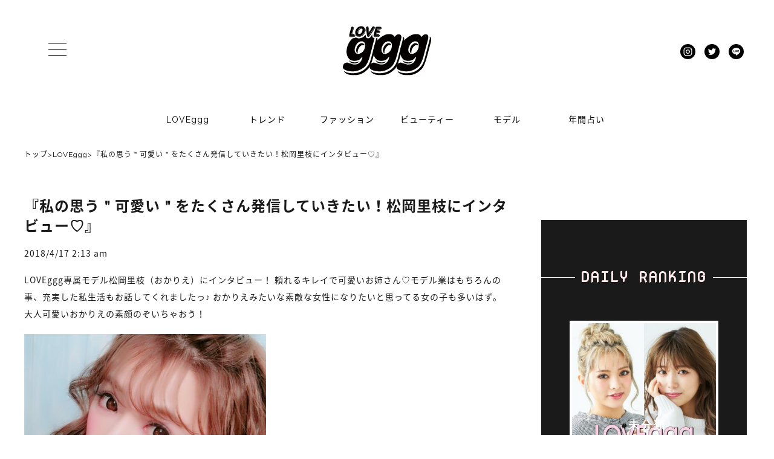

--- FILE ---
content_type: text/html; charset=UTF-8
request_url: http://loveggg.dunnery.tokyo/2018/04/17/%E3%80%8E%E7%A7%81%E3%81%AE%E6%80%9D%E3%81%86%EF%BC%82%E5%8F%AF%E6%84%9B%E3%81%84%EF%BC%82%E3%82%92%E3%81%9F%E3%81%8F%E3%81%95%E3%82%93%E7%99%BA%E4%BF%A1%E3%81%97%E3%81%A6%E3%81%84%E3%81%8D%E3%81%9F/
body_size: 56549
content:
<!doctype html>
<html lang="ja"
	itemscope 
	itemtype="http://schema.org/Article" 
	prefix="og: http://ogp.me/ns#" >
<head>
	<meta charset="UTF-8">
	<meta name="viewport" content="width=device-width, initial-scale=1">
	<link rel="profile" href="http://gmpg.org/xfn/11">
		<script src="https://ajax.googleapis.com/ajax/libs/jquery/1.12.2/jquery.min.js"></script>
	<link rel="stylesheet" href="http://loveggg.dunnery.tokyo/wp/wp-content/themes/loveggg/style.css?1558024200" type="text/css" />
	<link href="https://fonts.googleapis.com/css?family=Acme|Nova+Mono|Raleway:100,100i,200,200i,300,300i,400,400i,500,500i,600,600i,700,700i,800,800i,900,900i" rel="stylesheet">
	<link rel="stylesheet" type="text/css" href="https://fonts.googleapis.com/earlyaccess/notosansjapanese.css">
	<link rel="stylesheet" type="text/css" href="https://cdnjs.cloudflare.com/ajax/libs/slick-carousel/1.8.1/slick.min.css"/>
	<link rel="stylesheet" type="text/css" href="https://cdnjs.cloudflare.com/ajax/libs/slick-carousel/1.8.1/slick-theme.min.css"/>
	<link rel="stylesheet" type="text/css" href="http://loveggg.dunnery.tokyo/wp/wp-content/themes/loveggg/assets/css/jquery.fs.boxer.min.css"/>
	<script type="text/javascript" src="http://loveggg.dunnery.tokyo/wp/wp-content/themes/loveggg/assets/js/jquery.fs.boxer.min.js"></script>
	<script type="text/javascript" src="https://cdnjs.cloudflare.com/ajax/libs/slick-carousel/1.8.1/slick.min.js"></script>
	<script defer src="https://use.fontawesome.com/releases/v5.0.10/js/all.js" integrity="sha384-slN8GvtUJGnv6ca26v8EzVaR9DC58QEwsIk9q1QXdCU8Yu8ck/tL/5szYlBbqmS+" crossorigin="anonymous"></script>
    <link rel="shortcut icon" type="image/vnd.microsoft.icon" href="http://loveggg.dunnery.tokyo/wp/wp-content/themes/loveggg/assets/icons/favicon.ico">
    <link rel="icon" type="image/vnd.microsoft.icon" href="http://loveggg.dunnery.tokyo/wp/wp-content/themes/loveggg/assets/icons/favicon.ico">
    <link rel="apple-touch-icon" sizes="57x57" href="http://loveggg.dunnery.tokyo/wp/wp-content/themes/loveggg/assets/icons/apple-touch-icon-57x57.png">
    <link rel="apple-touch-icon" sizes="60x60" href="http://loveggg.dunnery.tokyo/wp/wp-content/themes/loveggg/assets/icons/apple-touch-icon-60x60.png">
    <link rel="apple-touch-icon" sizes="72x72" href="http://loveggg.dunnery.tokyo/wp/wp-content/themes/loveggg/assets/icons/apple-touch-icon-72x72.png">
    <link rel="apple-touch-icon" sizes="76x76" href="http://loveggg.dunnery.tokyo/wp/wp-content/themes/loveggg/assets/icons/apple-touch-icon-76x76.png">
    <link rel="apple-touch-icon" sizes="114x114" href="http://loveggg.dunnery.tokyo/wp/wp-content/themes/loveggg/assets/icons/apple-touch-icon-114x114.png">
    <link rel="apple-touch-icon" sizes="120x120" href="http://loveggg.dunnery.tokyo/wp/wp-content/themes/loveggg/assets/icons/apple-touch-icon-120x120.png">
    <link rel="apple-touch-icon" sizes="144x144" href="http://loveggg.dunnery.tokyo/wp/wp-content/themes/loveggg/assets/icons/apple-touch-icon-144x144.png">
    <link rel="apple-touch-icon" sizes="152x152" href="http://loveggg.dunnery.tokyo/wp/wp-content/themes/loveggg/assets/icons/apple-touch-icon-152x152.png">
    <link rel="apple-touch-icon" sizes="180x180" href="http://loveggg.dunnery.tokyo/wp/wp-content/themes/loveggg/assets/icons/apple-touch-icon-180x180.png">
    <link rel="icon" type="image/png" sizes="192x192" href="http://loveggg.dunnery.tokyo/wp/wp-content/themes/loveggg/assets/icons/android-chrome-192x192.png">
    <link rel="icon" type="image/png" sizes="48x48" href="http://loveggg.dunnery.tokyo/wp/wp-content/themes/loveggg/assets/icons/favicon-48x48.png">
    <link rel="icon" type="image/png" sizes="96x96" href="http://loveggg.dunnery.tokyo/wp/wp-content/themes/loveggg/assets/icons/favicon-96x96.png">
    <link rel="icon" type="image/png" sizes="96x96" href="http://loveggg.dunnery.tokyo/wp/wp-content/themes/loveggg/assets/icons/favicon-160x160.png">
    <link rel="icon" type="image/png" sizes="96x96" href="http://loveggg.dunnery.tokyo/wp/wp-content/themes/loveggg/assets/icons/favicon-196x196.png">
    <link rel="icon" type="image/png" sizes="16x16" href="http://loveggg.dunnery.tokyo/wp/wp-content/themes/loveggg/assets/icons/favicon-16x16.png">
    <link rel="icon" type="image/png" sizes="32x32" href="http://loveggg.dunnery.tokyo/wp/wp-content/themes/loveggg/assets/icons/favicon-32x32.png">
    <link rel="manifest" href="http://loveggg.dunnery.tokyo/wp/wp-content/themes/loveggg/assets/icons/manifest.json">
    <meta name="msapplication-TileColor" content="#2d88ef">
    <meta name="msapplication-TileImage" content="assets/icons/mstile-144x144.png">
	<script src="http://loveggg.dunnery.tokyo/wp/wp-content/themes/loveggg/assets/js/masonry.pkgd.min.js"></script>
	<script src="http://loveggg.dunnery.tokyo/wp/wp-content/themes/loveggg/assets/js/imagesloaded.pkgd.min.js"></script>
    <link rel="stylesheet" href="http://loveggg.dunnery.tokyo/wp/wp-content/themes/loveggg/assets/js/photoswipe/photoswipe.css" />
    <link rel="stylesheet" type="text/css" href="https://cdnjs.cloudflare.com/ajax/libs/jquery-nice-select/1.1.0/css/nice-select.min.css">

	<title>『私の思う＂可愛い＂をたくさん発信していきたい！松岡里枝にインタビュー♡』 | LOVEggg（ラブジー） | 人生盛れたもん勝ち♥　20代GALのための新感覚magazine</title>

<!-- All in One SEO Pack 2.5 by Michael Torbert of Semper Fi Web Design[5142,5243] -->
<meta name="keywords"  content="recomend,おかりえ,松岡里枝" />

<link rel="canonical" href="http://loveggg.dunnery.tokyo/2018/04/17/『私の思う＂可愛い＂をたくさん発信していきた/" />
<meta property="og:title" content="『私の思う＂可愛い＂をたくさん発信していきたい！松岡里枝にインタビュー♡』 | LOVEggg（ラブジー） | 人生盛れたもん勝ち♥　20代GALのための新感覚magazine" />
<meta property="og:type" content="article" />
<meta property="og:url" content="http://loveggg.dunnery.tokyo/2018/04/17/『私の思う＂可愛い＂をたくさん発信していきた/" />
<meta property="og:image" content="http://loveggg.dunnery.tokyo/wp/wp-content/uploads/2018/04/01-9-1024x384.png" />
<meta property="og:site_name" content="LOVEggg（ラブジー） | 人生盛れたもん勝ち♥　20代GALのための新感覚magazine" />
<meta property="og:description" content="LOVEggg専属モデル松岡里枝（おかりえ）にインタビュー！ 頼れるキレイで可愛いお姉さん♡モデル業はもちろんの事、充実した私生活もお話してくれましたっ♪ おかりえみたいな素敵な女性になりたいと思ってる女の子も多いはず。 大人可愛いおかりえの素顔のぞいちゃおう！ ー 意気込みを教えて下さい！ みんなで素敵な雑誌にしたい 新発刊という事で、これからみんなで素敵な雑誌を作りあげていきたいと思います♡ LOVEgggは新しい雑誌なので自分発信で色々好きなことが出来るのですごく楽しいです！ ー 誌面でどうゆう活動をしていきたいですか？ 好きなもモノをたくさん発信していきます！ 自分の好きなファッションやメイクはもちろんの事、ライフスタイルのことなど。 今までよりもたくさんの情報をどんどん発信していきたいですね！ ー あなたが思うギャルってどんな女の子？ 自分なりのこだわりがある子！ メイクやヘアスタイル、ファッションとかに自分なりのこだわりがある女の子！ あとはパッと見の話なんですけど派手なカラコンとか明るい髪の毛のはギャルっぽいなって思います！ ー ギャル魂はありますか？ あります♡ 昔は明るい金髪でつけまつ毛は２枚重ねて付けていました。 そして結構派手派手なネイルだったので、ギャル魂はあると思います☆ ー あなたにとってLOVEggg（ラブなもの）は？ ピンク♡リボン♡フリル♡花柄♡ ー Gと言われて思い浮かぶものは？ GIRL GOOD GUCCI ぱっと考えて思い浮かんだのは重力とゴ〇〇〇なんですけど、、、（笑） ちゃんと考えて出てきたのはGIRL GOOD GUCCIですね！ ー 自分の好きなところは？ 身支度後にテンション上がっちゃってるところ（笑） 出かける前ってなんだか気分が上らない時ってあるじゃないですか。準備するのが面倒だなとか思っちゃったり。でもいざ準備を始めてメイクとか髪の毛を巻いてお気に入りの洋服を着ると、出かける頃にはテンションが上がちゃって（笑） そんな自分は好きだなって思います♪ ー 新たに始めた事ってありますか？ ベランダ菜園とキッチン菜園♡ 新しく始めてみました！ ベランダではパセリと三つ葉を、キッチンではミントと豆苗を育ててます。" />
<meta property="article:published_time" content="2018-04-17T02:13:39Z" />
<meta property="article:modified_time" content="2018-04-20T15:25:20Z" />
<meta name="twitter:card" content="summary_large_image" />
<meta name="twitter:site" content="@LOVEggg_web" />
<meta name="twitter:domain" content="loveggg_web" />
<meta name="twitter:title" content="『私の思う＂可愛い＂をたくさん発信していきたい！松岡里枝にインタビュー♡』 | LOVEggg（ラブジー） | 人生盛れたもん勝ち♥　20代GALのための新感覚magazine" />
<meta name="twitter:description" content="LOVEggg専属モデル松岡里枝（おかりえ）にインタビュー！ 頼れるキレイで可愛いお姉さん♡モデル業はもちろんの事、充実した私生活もお話してくれましたっ♪ おかりえみたいな素敵な女性になりたいと思ってる女の子も多いはず。 大人可愛いおかりえの素顔のぞいちゃおう！ ー 意気込みを教えて下さい！ みんなで素敵な雑誌にしたい 新発刊という事で、これからみんなで素敵な雑誌を作りあげていきたいと思います♡ LOVEgggは新しい雑誌なので自分発信で色々好きなことが出来るのですごく楽しいです！ ー 誌面でどうゆう活動をしていきたいですか？ 好きなもモノをたくさん発信していきます！ 自分の好きなファッションやメイクはもちろんの事、ライフスタイルのことなど。 今までよりもたくさんの情報をどんどん発信していきたいですね！ ー あなたが思うギャルってどんな女の子？ 自分なりのこだわりがある子！ メイクやヘアスタイル、ファッションとかに自分なりのこだわりがある女の子！ あとはパッと見の話なんですけど派手なカラコンとか明るい髪の毛のはギャルっぽいなって思います！ ー ギャル魂はありますか？ あります♡ 昔は明るい金髪でつけまつ毛は２枚重ねて付けていました。 そして結構派手派手なネイルだったので、ギャル魂はあると思います☆ ー あなたにとってLOVEggg（ラブなもの）は？ ピンク♡リボン♡フリル♡花柄♡ ー Gと言われて思い浮かぶものは？ GIRL GOOD GUCCI ぱっと考えて思い浮かんだのは重力とゴ〇〇〇なんですけど、、、（笑） ちゃんと考えて出てきたのはGIRL GOOD GUCCIですね！ ー 自分の好きなところは？ 身支度後にテンション上がっちゃってるところ（笑） 出かける前ってなんだか気分が上らない時ってあるじゃないですか。準備するのが面倒だなとか思っちゃったり。でもいざ準備を始めてメイクとか髪の毛を巻いてお気に入りの洋服を着ると、出かける頃にはテンションが上がちゃって（笑） そんな自分は好きだなって思います♪ ー 新たに始めた事ってありますか？ ベランダ菜園とキッチン菜園♡ 新しく始めてみました！ ベランダではパセリと三つ葉を、キッチンではミントと豆苗を育ててます。" />
<meta name="twitter:image" content="http://loveggg.dunnery.tokyo/wp/wp-content/uploads/2018/04/01-9-1024x384.png" />
<meta itemprop="image" content="http://loveggg.dunnery.tokyo/wp/wp-content/uploads/2018/04/01-9-1024x384.png" />
<!-- /all in one seo pack -->
<link rel='dns-prefetch' href='//s.w.org' />
<link rel="alternate" type="application/rss+xml" title="LOVEggg（ラブジー） | 人生盛れたもん勝ち♥　20代GALのための新感覚magazine &raquo; フィード" href="http://loveggg.dunnery.tokyo/feed/" />
<link rel="alternate" type="application/rss+xml" title="LOVEggg（ラブジー） | 人生盛れたもん勝ち♥　20代GALのための新感覚magazine &raquo; コメントフィード" href="http://loveggg.dunnery.tokyo/comments/feed/" />
<link rel="alternate" type="application/rss+xml" title="LOVEggg（ラブジー） | 人生盛れたもん勝ち♥　20代GALのための新感覚magazine &raquo; 『私の思う＂可愛い＂をたくさん発信していきたい！松岡里枝にインタビュー♡』 のコメントのフィード" href="http://loveggg.dunnery.tokyo/2018/04/17/%e3%80%8e%e7%a7%81%e3%81%ae%e6%80%9d%e3%81%86%ef%bc%82%e5%8f%af%e6%84%9b%e3%81%84%ef%bc%82%e3%82%92%e3%81%9f%e3%81%8f%e3%81%95%e3%82%93%e7%99%ba%e4%bf%a1%e3%81%97%e3%81%a6%e3%81%84%e3%81%8d%e3%81%9f/feed/" />
		<script type="text/javascript">
			window._wpemojiSettings = {"baseUrl":"https:\/\/s.w.org\/images\/core\/emoji\/11\/72x72\/","ext":".png","svgUrl":"https:\/\/s.w.org\/images\/core\/emoji\/11\/svg\/","svgExt":".svg","source":{"concatemoji":"http:\/\/loveggg.dunnery.tokyo\/wp\/wp-includes\/js\/wp-emoji-release.min.js?ver=4.9.26"}};
			!function(e,a,t){var n,r,o,i=a.createElement("canvas"),p=i.getContext&&i.getContext("2d");function s(e,t){var a=String.fromCharCode;p.clearRect(0,0,i.width,i.height),p.fillText(a.apply(this,e),0,0);e=i.toDataURL();return p.clearRect(0,0,i.width,i.height),p.fillText(a.apply(this,t),0,0),e===i.toDataURL()}function c(e){var t=a.createElement("script");t.src=e,t.defer=t.type="text/javascript",a.getElementsByTagName("head")[0].appendChild(t)}for(o=Array("flag","emoji"),t.supports={everything:!0,everythingExceptFlag:!0},r=0;r<o.length;r++)t.supports[o[r]]=function(e){if(!p||!p.fillText)return!1;switch(p.textBaseline="top",p.font="600 32px Arial",e){case"flag":return s([55356,56826,55356,56819],[55356,56826,8203,55356,56819])?!1:!s([55356,57332,56128,56423,56128,56418,56128,56421,56128,56430,56128,56423,56128,56447],[55356,57332,8203,56128,56423,8203,56128,56418,8203,56128,56421,8203,56128,56430,8203,56128,56423,8203,56128,56447]);case"emoji":return!s([55358,56760,9792,65039],[55358,56760,8203,9792,65039])}return!1}(o[r]),t.supports.everything=t.supports.everything&&t.supports[o[r]],"flag"!==o[r]&&(t.supports.everythingExceptFlag=t.supports.everythingExceptFlag&&t.supports[o[r]]);t.supports.everythingExceptFlag=t.supports.everythingExceptFlag&&!t.supports.flag,t.DOMReady=!1,t.readyCallback=function(){t.DOMReady=!0},t.supports.everything||(n=function(){t.readyCallback()},a.addEventListener?(a.addEventListener("DOMContentLoaded",n,!1),e.addEventListener("load",n,!1)):(e.attachEvent("onload",n),a.attachEvent("onreadystatechange",function(){"complete"===a.readyState&&t.readyCallback()})),(n=t.source||{}).concatemoji?c(n.concatemoji):n.wpemoji&&n.twemoji&&(c(n.twemoji),c(n.wpemoji)))}(window,document,window._wpemojiSettings);
		</script>
		<style type="text/css">
img.wp-smiley,
img.emoji {
	display: inline !important;
	border: none !important;
	box-shadow: none !important;
	height: 1em !important;
	width: 1em !important;
	margin: 0 .07em !important;
	vertical-align: -0.1em !important;
	background: none !important;
	padding: 0 !important;
}
</style>
<link rel='stylesheet' id='contact-form-7-css'  href='http://loveggg.dunnery.tokyo/wp/wp-content/plugins/contact-form-7/includes/css/styles.css?ver=5.0.1' type='text/css' media='all' />
<link rel='stylesheet' id='wordpress-popular-posts-css-css'  href='http://loveggg.dunnery.tokyo/wp/wp-content/plugins/wordpress-popular-posts/public/css/wpp.css?ver=4.0.13' type='text/css' media='all' />
<link rel='stylesheet' id='wp-pagenavi-css'  href='http://loveggg.dunnery.tokyo/wp/wp-content/plugins/wp-pagenavi/pagenavi-css.css?ver=2.70' type='text/css' media='all' />
<link rel='stylesheet' id='loveggg-style-css'  href='http://loveggg.dunnery.tokyo/wp/wp-content/themes/loveggg/style.css?ver=4.9.26' type='text/css' media='all' />
<script type='text/javascript'>
/* <![CDATA[ */
var wpp_params = {"sampling_active":"","sampling_rate":"100","ajax_url":"http:\/\/loveggg.dunnery.tokyo\/wp\/wp-admin\/admin-ajax.php","action":"update_views_ajax","ID":"193","token":"8caa95bba3"};
/* ]]> */
</script>
<script type='text/javascript' src='http://loveggg.dunnery.tokyo/wp/wp-content/plugins/wordpress-popular-posts/public/js/wpp.js?ver=4.0.13'></script>
<link rel='https://api.w.org/' href='http://loveggg.dunnery.tokyo/wp-json/' />
<link rel="EditURI" type="application/rsd+xml" title="RSD" href="http://loveggg.dunnery.tokyo/wp/xmlrpc.php?rsd" />
<link rel="wlwmanifest" type="application/wlwmanifest+xml" href="http://loveggg.dunnery.tokyo/wp/wp-includes/wlwmanifest.xml" /> 
<link rel='prev' title='『初めての全国レギュラー誌♡気合い入ってます！星島沙也加さんにインタビュー！』' href='http://loveggg.dunnery.tokyo/2018/04/17/%e3%80%8e%e5%88%9d%e3%82%81%e3%81%a6%e3%81%ae%e5%85%a8%e5%9b%bd%e3%83%ac%e3%82%ae%e3%83%a5%e3%83%a9%e3%83%bc%e8%aa%8c%e2%99%a1%e6%b0%97%e5%90%88%e3%81%84%e5%85%a5%e3%81%a3%e3%81%a6%e3%81%be%e3%81%99/' />
<link rel='next' title='『USAギャルブームを作りたい！たくさんの事に挑戦する岩本紗也加にインタビュー♡』' href='http://loveggg.dunnery.tokyo/2018/04/17/%e3%80%8eusa%e3%82%ae%e3%83%a3%e3%83%ab%e3%83%96%e3%83%bc%e3%83%a0%e3%82%92%e4%bd%9c%e3%82%8a%e3%81%9f%e3%81%84%ef%bc%81%e3%81%9f%e3%81%8f%e3%81%95%e3%82%93%e3%81%ae%e4%ba%8b%e3%81%ab%e6%8c%91/' />
<meta name="generator" content="WordPress 4.9.26" />
<link rel='shortlink' href='http://loveggg.dunnery.tokyo/?p=193' />
<link rel="alternate" type="application/json+oembed" href="http://loveggg.dunnery.tokyo/wp-json/oembed/1.0/embed?url=http%3A%2F%2Floveggg.dunnery.tokyo%2F2018%2F04%2F17%2F%25e3%2580%258e%25e7%25a7%2581%25e3%2581%25ae%25e6%2580%259d%25e3%2581%2586%25ef%25bc%2582%25e5%258f%25af%25e6%2584%259b%25e3%2581%2584%25ef%25bc%2582%25e3%2582%2592%25e3%2581%259f%25e3%2581%258f%25e3%2581%2595%25e3%2582%2593%25e7%2599%25ba%25e4%25bf%25a1%25e3%2581%2597%25e3%2581%25a6%25e3%2581%2584%25e3%2581%258d%25e3%2581%259f%2F" />
<link rel="alternate" type="text/xml+oembed" href="http://loveggg.dunnery.tokyo/wp-json/oembed/1.0/embed?url=http%3A%2F%2Floveggg.dunnery.tokyo%2F2018%2F04%2F17%2F%25e3%2580%258e%25e7%25a7%2581%25e3%2581%25ae%25e6%2580%259d%25e3%2581%2586%25ef%25bc%2582%25e5%258f%25af%25e6%2584%259b%25e3%2581%2584%25ef%25bc%2582%25e3%2582%2592%25e3%2581%259f%25e3%2581%258f%25e3%2581%2595%25e3%2582%2593%25e7%2599%25ba%25e4%25bf%25a1%25e3%2581%2597%25e3%2581%25a6%25e3%2581%2584%25e3%2581%258d%25e3%2581%259f%2F&#038;format=xml" />
<link rel="pingback" href="http://loveggg.dunnery.tokyo/wp/xmlrpc.php"><script src="https://ajaxzip3.github.io/ajaxzip3.js" charset="UTF-8"></script>
    <script type="text/javascript">
    jQuery(function($){
    $("#zip").attr('onKeyUp', 'AjaxZip3.zip2addr(this,\'\',\'address\',\'address\');');
    $("#zip2").attr('onKeyUp', 'AjaxZip3.zip2addr(\'zip1\',\'zip2\',\'prefecture\',\'city\',\'street\');');
});</script>	<!-- Global site tag (gtag.js) - Google Analytics -->
	<script async src="https://www.googletagmanager.com/gtag/js?id=UA-98279105-6"></script>
	<script>
	  window.dataLayer = window.dataLayer || [];
	  function gtag(){dataLayer.push(arguments);}
	  gtag('js', new Date());

	  gtag('config', 'UA-98279105-6');
	</script>

<script type="text/javascript">
　　$(function(){
    $("#youtube-outer").load("/youtubelist/ #youtube-inner");
　　})
　</script>
<link rel="stylesheet" href="https://cdnjs.cloudflare.com/ajax/libs/Swiper/3.3.1/css/swiper.min.css">
</head>

<body class="post-template-default single single-post postid-193 single-format-standard no-sidebar">

<div id="page" class="site">

	<header class="main_hd">
	    <h1>
	        <a href="http://loveggg.dunnery.tokyo/">
	            <img src="http://loveggg.dunnery.tokyo/wp/wp-content/themes/loveggg/assets/cmn/logo.svg" alt="LOVEggg">
	        </a>
	    </h1>

	    <div class="nav_inner">
	        <ul class="global_nav pt-10 pb-20">
				<li>
		            <a class="" href="http://loveggg.dunnery.tokyo/category/loveggg"><span class="c_icon"><svg aria-hidden="true" data-prefix="fas" data-icon="heart" role="img" xmlns="http://www.w3.org/2000/svg" viewBox="0 0 512 512" class="svg-inline--fa fa-heart fa-w-16 fa-spin fa-lg"><path fill="currentColor" d="M462.3 62.6C407.5 15.9 326 24.3 275.7 76.2L256 96.5l-19.7-20.3C186.1 24.3 104.5 15.9 49.7 62.6c-62.8 53.6-66.1 149.8-9.9 207.9l193.5 199.8c12.5 12.9 32.8 12.9 45.3 0l193.5-199.8c56.3-58.1 53-154.3-9.8-207.9z" class=""></path></svg></span><span class="rotation">L</span><span class="rotation">O</span><span class="rotation">V</span><span class="rotation">E</span><span class="rotation">g</span><span class="rotation">g</span><span class="rotation">g</span></a>
		        </li>
				<li>
		            <a class="" href="http://loveggg.dunnery.tokyo/category/trend"><span class="c_icon"><svg aria-hidden="true" data-prefix="fas" data-icon="heart" role="img" xmlns="http://www.w3.org/2000/svg" viewBox="0 0 512 512" class="svg-inline--fa fa-heart fa-w-16 fa-spin fa-lg"><path fill="currentColor" d="M462.3 62.6C407.5 15.9 326 24.3 275.7 76.2L256 96.5l-19.7-20.3C186.1 24.3 104.5 15.9 49.7 62.6c-62.8 53.6-66.1 149.8-9.9 207.9l193.5 199.8c12.5 12.9 32.8 12.9 45.3 0l193.5-199.8c56.3-58.1 53-154.3-9.8-207.9z" class=""></path></svg></span><span class="rotation">ト</span><span class="rotation">レ</span><span class="rotation">ン</span><span class="rotation">ド</span></a>
		        </li>
		         <li>
		            <a class="" href="http://loveggg.dunnery.tokyo/category/fashion"><span class="c_icon"><svg aria-hidden="true" data-prefix="fas" data-icon="heart" role="img" xmlns="http://www.w3.org/2000/svg" viewBox="0 0 512 512" class="svg-inline--fa fa-heart fa-w-16 fa-spin fa-lg"><path fill="currentColor" d="M462.3 62.6C407.5 15.9 326 24.3 275.7 76.2L256 96.5l-19.7-20.3C186.1 24.3 104.5 15.9 49.7 62.6c-62.8 53.6-66.1 149.8-9.9 207.9l193.5 199.8c12.5 12.9 32.8 12.9 45.3 0l193.5-199.8c56.3-58.1 53-154.3-9.8-207.9z" class=""></path></svg></span><span class="rotation">ファ</span><span class="rotation">ッ</span><span class="rotation">ショ</span><span class="rotation">ン</span></a>
		        </li>
		         <li>
		            <a class="" href="http://loveggg.dunnery.tokyo/category/beauty"><span class="c_icon"><svg aria-hidden="true" data-prefix="fas" data-icon="heart" role="img" xmlns="http://www.w3.org/2000/svg" viewBox="0 0 512 512" class="svg-inline--fa fa-heart fa-w-16 fa-spin fa-lg"><path fill="currentColor" d="M462.3 62.6C407.5 15.9 326 24.3 275.7 76.2L256 96.5l-19.7-20.3C186.1 24.3 104.5 15.9 49.7 62.6c-62.8 53.6-66.1 149.8-9.9 207.9l193.5 199.8c12.5 12.9 32.8 12.9 45.3 0l193.5-199.8c56.3-58.1 53-154.3-9.8-207.9z" class=""></path></svg></span><span class="rotation">ビュ</span><span class="rotation">ー</span><span class="rotation">ティ</span><span class="rotation">ー</span></a>
		        </li>
		        <li>
		            <a class="" href="http://loveggg.dunnery.tokyo/model-select"><span class="c_icon"><svg aria-hidden="true" data-prefix="fas" data-icon="heart" role="img" xmlns="http://www.w3.org/2000/svg" viewBox="0 0 512 512" class="svg-inline--fa fa-heart fa-w-16 fa-spin fa-lg"><path fill="currentColor" d="M462.3 62.6C407.5 15.9 326 24.3 275.7 76.2L256 96.5l-19.7-20.3C186.1 24.3 104.5 15.9 49.7 62.6c-62.8 53.6-66.1 149.8-9.9 207.9l193.5 199.8c12.5 12.9 32.8 12.9 45.3 0l193.5-199.8c56.3-58.1 53-154.3-9.8-207.9z" class=""></path></svg></span><span class="rotation">モ</span><span class="rotation">デ</span><span class="rotation">ル</span></a>
		        </li>
		        <li>
		            <a class="" href="http://loveggg.dunnery.tokyo/2019-horoscope"><span class="c_icon"><svg aria-hidden="true" data-prefix="fas" data-icon="heart" role="img" xmlns="http://www.w3.org/2000/svg" viewBox="0 0 512 512" class="svg-inline--fa fa-heart fa-w-16 fa-spin fa-lg"><path fill="currentColor" d="M462.3 62.6C407.5 15.9 326 24.3 275.7 76.2L256 96.5l-19.7-20.3C186.1 24.3 104.5 15.9 49.7 62.6c-62.8 53.6-66.1 149.8-9.9 207.9l193.5 199.8c12.5 12.9 32.8 12.9 45.3 0l193.5-199.8c56.3-58.1 53-154.3-9.8-207.9z" class=""></path></svg></span><span class="rotation">年</span><span class="rotation">間</span><span class="rotation">占</span><span class="rotation">い</span></a>
		        </li>
	        </ul>
	    </div>
	    <input type="checkbox" class="check" id="checked">
	    <label class="menu-btn" for="checked">
	        <span class="bar top"></span>
	        <span class="bar middle"></span>
	        <span class="bar bottom"></span>
	        <span class="menu-btn__text">MENU</span>
	    </label>
	    <label class="close-menu" for="checked"></label>
	    <nav class="drawer-menu">
	    	<h2>CATEGORY</h2>
	        <ul>
			<li><a href="http://loveggg.dunnery.tokyo/category/loveggg">LOVEggg</a></li>
	            <li><a href="http://loveggg.dunnery.tokyo/category/trend">トレンド</a></li>
	            <li><a href="http://loveggg.dunnery.tokyo/category/fashion">ファッション</a></li>
	            <li><a href="http://loveggg.dunnery.tokyo/category/beauty">ビューティー</a></li>
	        </ul>
	        <h2>CONTENTS</h2>
	        <ul>
	            <li><a href="http://loveggg.dunnery.tokyo/2019-horoscope">年間占い</a></li>
	            <li><a href="http://loveggg.dunnery.tokyo/model-select">モデル一覧</a></li>
	            <li><a href="http://loveggg.dunnery.tokyo/vol12-questionnair">読者アンケート</a></li>
	        </ul>
	        <!--<h2>ABOUT</h2>
	        <ul>
	            <li><a href="http://loveggg.dunnery.tokyo/company">運営会社</a></li>
	            <li><a href="http://loveggg.dunnery.tokyo/contact">お問い合わせ</a></li>
	            <li><a href="http://loveggg.dunnery.tokyo/privacy">プライバシーポリシー</a></li>
	        </ul>-->
	    </nav>

	    <div class="sns_nav">
	    	<a href="https://www.instagram.com/loveggg_web/"><img src="http://loveggg.dunnery.tokyo/wp/wp-content/themes/loveggg/assets/cmn/inst.svg" alt="LOVEggg instagram"></a>
	    	<a href="https://twitter.com/loveggg_web"><img src="http://loveggg.dunnery.tokyo/wp/wp-content/themes/loveggg/assets/cmn/twitter.svg" alt="LOVEggg twitter"></a>
	    	<a href="https://line.me/R/ti/p/%40loveggg"><img src="http://loveggg.dunnery.tokyo/wp/wp-content/themes/loveggg/assets/cmn/line.svg" alt="LOVEggg LINE"></a>
    	</div>
	</header>

	

	<div id="content" class="site-content">

	<div id="breadcrumb" class="clearfix"><ul><li><a href="http://loveggg.dunnery.tokyo/">トップ</a></li><li>&gt;</li><li><a href="http://loveggg.dunnery.tokyo/category/loveggg/">LOVEggg</a></li><li>&gt;</li><li>『私の思う＂可愛い＂をたくさん発信していきたい！松岡里枝にインタビュー♡』</li></ul></div>	<div id="primary" class="content-area">
		<main id="main" class="site-main">
					<div class="post">
		      		        <h2>『私の思う＂可愛い＂をたくさん発信していきたい！松岡里枝にインタビュー♡』</h2>
		        <p class="date">2018/4/17   2:13 am</p>
		        <div class="articleBody">
		        <!--<div class="eyecatch">
				<img width="1200" height="450" src="http://loveggg.dunnery.tokyo/wp/wp-content/uploads/2018/04/01-9.png" class="attachment-post-thumbnail size-post-thumbnail wp-post-image" alt="" srcset="http://loveggg.dunnery.tokyo/wp/wp-content/uploads/2018/04/01-9.png 1200w, http://loveggg.dunnery.tokyo/wp/wp-content/uploads/2018/04/01-9-300x113.png 300w, http://loveggg.dunnery.tokyo/wp/wp-content/uploads/2018/04/01-9-768x288.png 768w, http://loveggg.dunnery.tokyo/wp/wp-content/uploads/2018/04/01-9-1024x384.png 1024w" sizes="(max-width: 1200px) 100vw, 1200px" />				</div>-->
		       
		        <div class="entry">LOVEggg専属モデル松岡里枝（おかりえ）にインタビュー！

頼れるキレイで可愛いお姉さん♡モデル業はもちろんの事、充実した私生活もお話してくれましたっ♪

おかりえみたいな素敵な女性になりたいと思ってる女の子も多いはず。

大人可愛いおかりえの素顔のぞいちゃおう！

&nbsp;

<img class="alignnone size-full wp-image-194" src="http://loveggg.dunnery.tokyo/wp/wp-content/uploads/2018/04/z0xCHF4A_400x400.jpg" alt="" width="400" height="400" srcset="http://loveggg.dunnery.tokyo/wp/wp-content/uploads/2018/04/z0xCHF4A_400x400.jpg 400w, http://loveggg.dunnery.tokyo/wp/wp-content/uploads/2018/04/z0xCHF4A_400x400-300x300.jpg 300w" sizes="(max-width: 400px) 100vw, 400px" />
<h4>ー 意気込みを教えて下さい！</h4>
<h4></h4>
<h4>みんなで素敵な雑誌にしたい</h4>
新発刊という事で、これからみんなで素敵な雑誌を作りあげていきたいと思います♡

LOVEgggは新しい雑誌なので自分発信で色々好きなことが出来るのですごく楽しいです！

&nbsp;
<h4>ー 誌面でどうゆう活動をしていきたいですか？</h4>
<h4></h4>
<h4>好きなもモノをたくさん発信していきます！</h4>
自分の好きなファッションやメイクはもちろんの事、ライフスタイルのことなど。

今までよりもたくさんの情報をどんどん発信していきたいですね！

&nbsp;
<h4>ー あなたが思うギャルってどんな女の子？</h4>
<h4></h4>
<h4>自分なりのこだわりがある子！</h4>
メイクやヘアスタイル、ファッションとかに自分なりのこだわりがある女の子！

あとはパッと見の話なんですけど派手なカラコンとか明るい髪の毛のはギャルっぽいなって思います！

&nbsp;
<h4>ー ギャル魂はありますか？</h4>
<h4></h4>
<h4>あります♡</h4>
昔は明るい金髪でつけまつ毛は２枚重ねて付けていました。

そして結構派手派手なネイルだったので、ギャル魂はあると思います☆
<h4></h4>
<h4>ー あなたにとってLOVEggg（ラブなもの）は？</h4>
<h4></h4>
<h4>ピンク♡リボン♡フリル♡花柄♡</h4>
<h4></h4>
<h4>ー Gと言われて思い浮かぶものは？</h4>
<h4></h4>
<h4>GIRL GOOD GUCCI</h4>
ぱっと考えて思い浮かんだのは重力とゴ〇〇〇なんですけど、、、（笑）

ちゃんと考えて出てきたのはGIRL GOOD GUCCIですね！

&nbsp;
<h4>ー 自分の好きなところは？</h4>
<h4></h4>
<h4>身支度後にテンション上がっちゃってるところ（笑）</h4>
出かける前ってなんだか気分が上らない時ってあるじゃないですか。準備するのが面倒だなとか思っちゃったり。でもいざ準備を始めてメイクとか髪の毛を巻いてお気に入りの洋服を着ると、出かける頃にはテンションが上がちゃって（笑）

そんな自分は好きだなって思います♪
<h4></h4>
<h4>ー 新たに始めた事ってありますか？</h4>
<h4></h4>
<h4>ベランダ菜園とキッチン菜園♡</h4>
新しく始めてみました！

ベランダではパセリと三つ葉を、キッチンではミントと豆苗を育ててます。

日々成長がとっても楽しみです♡
<h4></h4>
<h4>ー LOVEggg6月号のどこに注目してほしい？</h4>
<h4></h4>
<h4>ファッション企画の私服コーディネート！</h4>
<h4></h4>
ここはぜひ注目してほしいですね！そしてリニューアル前はあまり無かったのですが今回はハウススタジオにて自然光での撮影もしました☆

その写真が私すごくお気に入りでみんなにも見てほしいです。

&nbsp;
<h4>ー LOVEgggの読者に一言お願いします！</h4>
<h4></h4>
<h4>私の思う＂可愛い＂をたくさん発信していきたいと思うのでよろしくお願いします♡</h4>
<h4>1度きりの人生、女の子をであることを精一杯楽しみましょう♪</h4></div>
				<div class="post_relation">
														            <h2 class="cate_title">関連記事</h2>
					            <div class="post_archives">
					                					                    <div class="archive_item">
							<ul>
								<li>
									<div class="archive_img_box">	
										<img src="http://loveggg.dunnery.tokyo/wp/wp-content/uploads/2019/02/622d7316ddb89f2be3355dfc59285291.jpg">
									</div>
								</li>
								<li>
									<h2>LOVEggg Vol.10……</h2>
									<p>リア充したい女のコのための〝映え〟マガジ&#8230;</p>
									<p class="archive_cate">#BEAUTY<span>2019.02.16</span></p>
								</li>
							</ul>
							<a class="post_link" href="http://loveggg.dunnery.tokyo/2019/02/16/loveggg-vol-10/"></a>
							</div>
					                    					                    <div class="archive_item">
							<ul>
								<li>
									<div class="archive_img_box">	
										<img src="http://loveggg.dunnery.tokyo/wp/wp-content/uploads/2018/12/c7a424043085f3d69fc889527f2dc47e.jpg">
									</div>
								</li>
								<li>
									<h2>LOVEgggTV 12.17 20:00 配信スタート！ チャンネル登録してね……</h2>
									<p>突然ですが、12/17にYouTubeチ&#8230;</p>
									<p class="archive_cate">#LOVEggg<span>2018.12.17</span></p>
								</li>
							</ul>
							<a class="post_link" href="http://loveggg.dunnery.tokyo/2018/12/17/lovegggtv-1217-haishinkaishi/"></a>
							</div>
					                    					                    <div class="archive_item">
							<ul>
								<li>
									<div class="archive_img_box">	
										<img src="http://loveggg.dunnery.tokyo/wp/wp-content/uploads/2018/12/700d9edb831d951d3b7b69b35dab3492-1.jpg">
									</div>
								</li>
								<li>
									<h2>LOVEモの私物プレゼント～第6回ALESHAの私物collection!!～……</h2>
									<p>毎月当たる！LOVEモの私物プレゼント企&#8230;</p>
									<p class="archive_cate">#LOVEggg<span>2018.12.17</span></p>
								</li>
							</ul>
							<a class="post_link" href="http://loveggg.dunnery.tokyo/2018/12/17/pre_model_006/"></a>
							</div>
					                    					                    <div class="archive_item">
							<ul>
								<li>
									<div class="archive_img_box">	
										<img src="http://loveggg.dunnery.tokyo/wp/wp-content/uploads/2018/12/700d9edb831d951d3b7b69b35dab3492.jpg">
									</div>
								</li>
								<li>
									<h2>LOVEggg Vol.9……</h2>
									<p>リア充したい女のコのための〝映え〟マガジ&#8230;</p>
									<p class="archive_cate">#LOVEggg<span>2018.12.17</span></p>
								</li>
							</ul>
							<a class="post_link" href="http://loveggg.dunnery.tokyo/2018/12/17/loveggg-vol-9/"></a>
							</div>
					                    					            </div>
					            		        </div> 
	        
		        <div class="post-tag">
		        <ul><li>#<a href="http://loveggg.dunnery.tokyo/tag/recomend/" rel="tag">recomend</a></li><li>#<a href="http://loveggg.dunnery.tokyo/tag/%e3%81%8a%e3%81%8b%e3%82%8a%e3%81%88/" rel="tag">おかりえ</a></li><li>#<a href="http://loveggg.dunnery.tokyo/tag/%e6%9d%be%e5%b2%a1%e9%87%8c%e6%9e%9d/" rel="tag">松岡里枝</a></li></ul>		        </div>
				</div>
		<div>
		</div>
			<div class="top_cate_new section">
				<h2 class="cate_title">同じカテゴリの記事</h2>
				<div class="post_archives">
																							  		<div class="archive_item">
							<ul>
								<li>
									<div class="archive_img_box">	
										<img src="http://loveggg.dunnery.tokyo/wp/wp-content/uploads/2019/06/a11b4bb3ba448d1fa402ac3dc62cc91f-5.jpg">
									</div>
								</li>
								<li>
									<h2>PANCRASEラウンドガール　グランプリ決定！……</h2>
									<p>LOVEgggg×SAKURA BLOO&#8230;</p>
									<p class="archive_cate">#LOVEggg<span>2019.07.17</span></p>
								</li>
							</ul>
							<a class="post_link" href="http://loveggg.dunnery.tokyo/2019/07/17/pancrase-roundgirl-2/"></a>
							</div>
																	  		<div class="archive_item">
							<ul>
								<li>
									<div class="archive_img_box">	
										<img src="http://loveggg.dunnery.tokyo/wp/wp-content/uploads/2019/06/a11b4bb3ba448d1fa402ac3dc62cc91f-4.jpg">
									</div>
								</li>
								<li>
									<h2>「モテるのは？」「ストイックなのは？」メンバー内で１番を選べ！BATTLE OF TOKYOスペシャ……</h2>
									<p>「モテるのは？」「ストイックなのは？」メ&#8230;</p>
									<p class="archive_cate">#LOVEggg<span>2019.07.3</span></p>
								</li>
							</ul>
							<a class="post_link" href="http://loveggg.dunnery.tokyo/2019/07/03/jrexile-special-interview-2/"></a>
							</div>
																	  		<div class="archive_item">
							<ul>
								<li>
									<div class="archive_img_box">	
										<img src="http://loveggg.dunnery.tokyo/wp/wp-content/uploads/2019/06/a11b4bb3ba448d1fa402ac3dc62cc91f-4.jpg">
									</div>
								</li>
								<li>
									<h2>新世代を彩る4組が集結し「BATTLE OF TOKYO〜ENTER THE Jr.EXILE〜」が……</h2>
									<p>新世代を彩る4組が集結し「BATTLE &#8230;</p>
									<p class="archive_cate">#LOVEggg<span>2019.06.29</span></p>
								</li>
							</ul>
							<a class="post_link" href="http://loveggg.dunnery.tokyo/2019/06/29/jrexile-special-interview/"></a>
							</div>
																	  		<div class="archive_item">
							<ul>
								<li>
									<div class="archive_img_box">	
										<img src="http://loveggg.dunnery.tokyo/wp/wp-content/uploads/2019/06/a11b4bb3ba448d1fa402ac3dc62cc91f-2.jpg">
									</div>
								</li>
								<li>
									<h2>５周年ベストアルバムリリース！　DOBERMAN INFINITYスペシャルインタビュー！……</h2>
									<p>５周年ベストアルバムをリリース！ DOB&#8230;</p>
									<p class="archive_cate">#LOVEggg<span>2019.06.24</span></p>
								</li>
							</ul>
							<a class="post_link" href="http://loveggg.dunnery.tokyo/2019/06/24/dobermaninfinity-special-interview/"></a>
							</div>
																							</div>
			</div>


			
		</main><!-- #main -->
	</div><!-- #primary -->


<style type="text/css">
	
.side_bnr_content {
width: 100%;
margin: 5% auto;
}
.side_bnr_content a img{
width: 100%;
}
</style>
<div class="side mt-40">
<section class="side_bnr">
<!--
manabe delete 20180618
<div class="side_bnr_content">
		<a href="http://loveggg.dunnery.tokyo/loveggg-6%E6%9C%88%E5%8F%B7%E3%81%AE%E3%81%8A%E8%A9%AB%E3%81%B3%E3%81%A8%E8%A8%82%E6%AD%A3/"><img src="http://loveggg.dunnery.tokyo/wp/wp-content/themes/loveggg/assets/img/180518_0001.jpg"></a>
</div>
-->
</section>
	<section class="day_rank">
		<h2 class="section_title pt-20 pb-40"><span class="title_bg">DAILY RANKING</span></h2>
		<div class="side_slider">
												
<!-- WordPress Popular Posts Plugin v4.0.13 [PHP] [daily] [views] [custom] -->

<ul class="side_slider_item">
<li>
									<div class="side_rank_box">
									<div class="side_rank_img_box"><a href="http://loveggg.dunnery.tokyo/2019/06/10/vol12-breast-3/" title="まやにゃむの胸育白書" target="_self"><img src="http://loveggg.dunnery.tokyo/wp/wp-content/uploads/wordpress-popular-posts/10779-featured-350x350.jpg" width="350" height="350" alt="まやにゃむの胸育白書" class="wpp-thumbnail wpp_cached_thumb wpp_featured" /></a></div>
									<div class="side_rank_text_box">
									<p class="side_rank_cate">#<a href="http://loveggg.dunnery.tokyo/category/beauty/" class="category category-4">BEAUTY</a>, <a href="http://loveggg.dunnery.tokyo/category/loveggg/" class="category category-5">LOVEggg</a></p>
									<h2 class="side_rank_post_title"><a href="http://loveggg.dunnery.tokyo/2019/06/10/vol12-breast-3/" title="まやにゃむの胸育白書" class="wpp-post-title" target="_self">まやにゃむの胸育白書</a></h2>
									<p class="side_rank_date">19.06.10</p>
									</div>
									<a class="rank_link" href="http://loveggg.dunnery.tokyo/2019/06/10/vol12-breast-3/"></a>
									</div>
									</li>
<li>
									<div class="side_rank_box">
									<div class="side_rank_img_box"><a href="http://loveggg.dunnery.tokyo/2018/08/07/%e5%a4%8f%e3%81%ae%e3%82%a4%e3%83%b3%e3%83%8a%e3%83%bc%e3%81%af%ef%bc%9f%e8%96%84%e7%9d%80%e3%81%a7%e3%82%82%e7%9b%9b%e3%82%8a%e3%81%9f%e3%81%84%e5%8f%af%e6%84%9b%e3%81%84%e3%82%a2%e3%83%b3%e3%83%80/" title="夏のインナーは？薄着でも盛りたい可愛いアンダーウェア" target="_self"><img src="http://loveggg.dunnery.tokyo/wp/wp-content/uploads/wordpress-popular-posts/1291-featured-350x350.png" width="350" height="350" alt="夏のインナーは？薄着でも盛りたい可愛いアンダーウェア" class="wpp-thumbnail wpp_cached_thumb wpp_featured" /></a></div>
									<div class="side_rank_text_box">
									<p class="side_rank_cate">#<a href="http://loveggg.dunnery.tokyo/category/fashion/" class="category category-3">FASHION</a></p>
									<h2 class="side_rank_post_title"><a href="http://loveggg.dunnery.tokyo/2018/08/07/%e5%a4%8f%e3%81%ae%e3%82%a4%e3%83%b3%e3%83%8a%e3%83%bc%e3%81%af%ef%bc%9f%e8%96%84%e7%9d%80%e3%81%a7%e3%82%82%e7%9b%9b%e3%82%8a%e3%81%9f%e3%81%84%e5%8f%af%e6%84%9b%e3%81%84%e3%82%a2%e3%83%b3%e3%83%80/" title="夏のインナーは？薄着でも盛りたい可愛いアンダーウェア" class="wpp-post-title" target="_self">夏のインナーは？薄着でも盛りたい可愛いアンダーウェア</a></h2>
									<p class="side_rank_date">18.08.07</p>
									</div>
									<a class="rank_link" href="http://loveggg.dunnery.tokyo/2018/08/07/%e5%a4%8f%e3%81%ae%e3%82%a4%e3%83%b3%e3%83%8a%e3%83%bc%e3%81%af%ef%bc%9f%e8%96%84%e7%9d%80%e3%81%a7%e3%82%82%e7%9b%9b%e3%82%8a%e3%81%9f%e3%81%84%e5%8f%af%e6%84%9b%e3%81%84%e3%82%a2%e3%83%b3%e3%83%80/"></a>
									</div>
									</li>
<li>
									<div class="side_rank_box">
									<div class="side_rank_img_box"><a href="http://loveggg.dunnery.tokyo/2019/04/01/loveggg-resarch-smoking/" title="5000人に聞いた！　最近の女のコの喫煙事情！！！" target="_self"><img src="http://loveggg.dunnery.tokyo/wp/wp-content/uploads/wordpress-popular-posts/9238-featured-350x350.jpg" width="350" height="350" alt="5000人に聞いた！　最近の女のコの喫煙事情！！！" class="wpp-thumbnail wpp_cached_thumb wpp_featured" /></a></div>
									<div class="side_rank_text_box">
									<p class="side_rank_cate">#<a href="http://loveggg.dunnery.tokyo/category/%e6%9c%aa%e5%88%86%e9%a1%9e/" class="category category-1">未分類</a></p>
									<h2 class="side_rank_post_title"><a href="http://loveggg.dunnery.tokyo/2019/04/01/loveggg-resarch-smoking/" title="5000人に聞いた！　最近の女のコの喫煙事情！！！" class="wpp-post-title" target="_self">5000人に聞いた！　最近の女のコの喫煙事情！！！</a></h2>
									<p class="side_rank_date">19.04.01</p>
									</div>
									<a class="rank_link" href="http://loveggg.dunnery.tokyo/2019/04/01/loveggg-resarch-smoking/"></a>
									</div>
									</li>
<li>
									<div class="side_rank_box">
									<div class="side_rank_img_box"><a href="http://loveggg.dunnery.tokyo/2019/05/25/loveggg-vol12-presentinformation/" title="LOVEggg７月号　Present&#038;Information" target="_self"><img src="http://loveggg.dunnery.tokyo/wp/wp-content/uploads/wordpress-popular-posts/10539-featured-350x350.jpg" width="350" height="350" alt="LOVEggg７月号　Present&amp;Information" class="wpp-thumbnail wpp_cached_thumb wpp_featured" /></a></div>
									<div class="side_rank_text_box">
									<p class="side_rank_cate">#<a href="http://loveggg.dunnery.tokyo/category/beauty/" class="category category-4">BEAUTY</a>, <a href="http://loveggg.dunnery.tokyo/category/loveggg/" class="category category-5">LOVEggg</a>, <a href="http://loveggg.dunnery.tokyo/category/trend/" class="category category-2">TREND</a></p>
									<h2 class="side_rank_post_title"><a href="http://loveggg.dunnery.tokyo/2019/05/25/loveggg-vol12-presentinformation/" title="LOVEggg７月号　Present&#038;Information" class="wpp-post-title" target="_self">LOVEggg７月号　Present&#038;Information</a></h2>
									<p class="side_rank_date">19.05.25</p>
									</div>
									<a class="rank_link" href="http://loveggg.dunnery.tokyo/2019/05/25/loveggg-vol12-presentinformation/"></a>
									</div>
									</li>
<li>
									<div class="side_rank_box">
									<div class="side_rank_img_box"><a href="http://loveggg.dunnery.tokyo/2019/03/27/hair-arrangement/" title="映えるヘアアレンジ見本帳~巻く編~" target="_self"><img src="http://loveggg.dunnery.tokyo/wp/wp-content/uploads/wordpress-popular-posts/9802-featured-350x350.jpg" width="350" height="350" alt="映えるヘアアレンジ見本帳~巻く編~" class="wpp-thumbnail wpp_cached_thumb wpp_featured" /></a></div>
									<div class="side_rank_text_box">
									<p class="side_rank_cate">#<a href="http://loveggg.dunnery.tokyo/category/beauty/" class="category category-4">BEAUTY</a>, <a href="http://loveggg.dunnery.tokyo/category/loveggg/" class="category category-5">LOVEggg</a></p>
									<h2 class="side_rank_post_title"><a href="http://loveggg.dunnery.tokyo/2019/03/27/hair-arrangement/" title="映えるヘアアレンジ見本帳~巻く編~" class="wpp-post-title" target="_self">映えるヘアアレンジ見本帳~巻く編~</a></h2>
									<p class="side_rank_date">19.03.27</p>
									</div>
									<a class="rank_link" href="http://loveggg.dunnery.tokyo/2019/03/27/hair-arrangement/"></a>
									</div>
									</li>
<li>
									<div class="side_rank_box">
									<div class="side_rank_img_box"><a href="http://loveggg.dunnery.tokyo/2019/04/16/hairarrange-sexy-4/" title="ギュッとしたくなる色っぽアレンジ" target="_self"><img src="http://loveggg.dunnery.tokyo/wp/wp-content/uploads/wordpress-popular-posts/10101-featured-350x350.jpg" width="350" height="350" alt="ギュッとしたくなる色っぽアレンジ" class="wpp-thumbnail wpp_cached_thumb wpp_featured" /></a></div>
									<div class="side_rank_text_box">
									<p class="side_rank_cate">#<a href="http://loveggg.dunnery.tokyo/category/beauty/" class="category category-4">BEAUTY</a>, <a href="http://loveggg.dunnery.tokyo/category/loveggg/" class="category category-5">LOVEggg</a></p>
									<h2 class="side_rank_post_title"><a href="http://loveggg.dunnery.tokyo/2019/04/16/hairarrange-sexy-4/" title="ギュッとしたくなる色っぽアレンジ" class="wpp-post-title" target="_self">ギュッとしたくなる色っぽアレンジ</a></h2>
									<p class="side_rank_date">19.04.16</p>
									</div>
									<a class="rank_link" href="http://loveggg.dunnery.tokyo/2019/04/16/hairarrange-sexy-4/"></a>
									</div>
									</li>

</ul>

<!-- End WordPress Popular Posts Plugin v4.0.13 -->

		</div>
	</section>

	<section class="movie">
		<h2 class="section_title pt-40 pb-20"><span class="title_bg">MOVIE</span></h2>
		<div class="movie_content">
		<iframe width="100%" height="300" src="https://www.youtube.com/embed/N4gG4KXpzTI?rel=0" frameborder="0" allow="autoplay; encrypted-media" allowfullscreen></iframe>
		</div>
		<div class="movie_content">
		<iframe width="100%" height="300" src="https://www.youtube.com/embed/5pX2-d1e8QM?rel=0" frameborder="0" allow="autoplay; encrypted-media" allowfullscreen></iframe>
		</div>
	</section>

	<section class="bnr_area">
		<div class="bnr_area_inner">
		<a href="http://loveggg.dunnery.tokyo/2019-horoscope">
		<img src="http://loveggg.dunnery.tokyo/wp/wp-content/uploads/2019/01/a16ddff4845c6e6df8e5a4c89a88ee95.jpg">
		</a>
		</div>
        <div class="bnr_area_inner">
		<a href="https://lovegggshop.dunnery.tokyo/"><img src="http://loveggg.dunnery.tokyo/wp/wp-content/uploads/2018/10/EC_top.jpg"></a>
		</div>
		<div class="bnr_area_inner">
		<a href="http://loveggg.dunnery.tokyo/driving-school/"><img src="http://loveggg.dunnery.tokyo/wp/wp-content/uploads/2018/11/b11854420e107ad75eadc6e384a860d1.jpg"></a>
		</div>
		<div class="bnr_area_inner">
		<a href="http://loveggg.dunnery.tokyo/supernova-comics/"><img src="http://loveggg.dunnery.tokyo/wp/wp-content/uploads/2019/05/bad2276bebfbbc13f3731c06fe9c0ce4.jpg"></a>
		</div>
        <div class="bnr_area_inner">
		<a href="http://loveggg.dunnery.tokyo/2018/12/19/lovegggtv-007/"><img src="http://loveggg.dunnery.tokyo/wp/wp-content/uploads/2018/12/cookiebusmove.gif"></a>
		</div>
        <div class="bnr_area_inner">
		<a href="http://loveggg.dunnery.tokyo/vol12-questionnair/"><img src="http://loveggg.dunnery.tokyo/wp/wp-content/uploads/2018/10/f41df2f8389f0b347c484efe986f9990.jpg"></a>
		</div>
		<!--<div class="bnr_area_inner">
		<img src="">
		</div>
		<div class="bnr_area_inner">
		<img src="">
		</div>-->
	</section>

	<section class="magazine">
		<h2 class="section_title pt-40 pb-20"><span class="title_bg">MAGAZINE</span></h2>
		<p class="magazine_disc">LOVEggg<span>２０１９年７月号</span>
		<div class="magazine_content">
		<img src="http://loveggg.dunnery.tokyo/wp/wp-content/uploads/2019/05/LOVEggg07H1.jpg">
		</div>
		<div class="button_area">
		            <a class="button" href="https://www.amazon.co.jp/LOVEggg-Vol-12/dp/B07RG2TC3Q/">amazonで購入</a>
					<a class="button" href="https://books.rakuten.co.jp/rb/15902764/">楽天ブックスで購入</a>
					</div>
		</div>
		
	</section>



</div>

	</div><!-- #content -->

</div><!-- #page -->

<div class="model_area">
	<div class="model_area_inner">
	<h2 class="section_title pt-20 pb-20"><span class="title_bg">MODELS</span></h2>
	<h3>モデルのプロフィールとSNSはこちらから</h3>
	<ul>
		<li><a href="http://loveggg.dunnery.tokyo/model/%e5%b2%a9%e6%9c%ac%e7%b4%97%e4%b9%9f%e5%8a%a0/"><img src="http://loveggg.dunnery.tokyo/wp/wp-content/themes/loveggg/assets/img/model_01.png"></a></li>
		<li><a href="http://loveggg.dunnery.tokyo/model/%e3%81%9b%e3%82%8a%e3%81%8b%e3%81%be%e3%81%a1%e3%82%87/"><img src="http://loveggg.dunnery.tokyo/wp/wp-content/themes/loveggg/assets/img/model_02.png"></a></li>
		<li><a href="http://loveggg.dunnery.tokyo/model/%e4%b8%b8%e5%b1%b1%e6%85%a7%e5%ad%90/"><img src="http://loveggg.dunnery.tokyo/wp/wp-content/themes/loveggg/assets/img/model_04.png"></a></li>
		<li><a href="http://loveggg.dunnery.tokyo/model/%e5%b0%8f%e5%b7%9d%e9%9d%92%e7%a9%ba/"><img src="http://loveggg.dunnery.tokyo/wp/wp-content/themes/loveggg/assets/img/model_06.png"></a></li>
		<li><a href="http://loveggg.dunnery.tokyo/model/%E9%95%B7%E8%B0%B7%E5%B7%9D%E4%B8%87%E5%B0%84/"><img src="http://loveggg.dunnery.tokyo/wp/wp-content/themes/loveggg/assets/img/model_maya.jpg"></a></li>
        <li><a href="http://loveggg.dunnery.tokyo/model/%E3%81%82%E3%81%84%E3%81%BF%E3%81%83/"><img src="http://loveggg.dunnery.tokyo/wp/wp-content/uploads/2019/06/model_aimi.jpg"></a></li>
	</ul>
	<div class="button_area">
			<a class="button" href="http://loveggg.dunnery.tokyo/model-select">VIEW ALL</a>
			</div>
	</div>
</div>

<footer>
	<div class="ft_cate">
		<div class="ft_cate_l">
			<a href="http://loveggg.dunnery.tokyo/">
	            <img src="http://loveggg.dunnery.tokyo/wp/wp-content/themes/loveggg/assets/cmn/logo.svg" alt="LOVEggg">
	        </a>
        </div>
        <div class="ft_cate_r">
        	<div class="ft_cate_r_inner">
	        	<h2>CATEGORY</h2>
	        	<ul>
				    <li><a href="http://loveggg.dunnery.tokyo/category/lovegggTV">|&nbsp;ラブジーTV</a></li>
				    <li><a href="http://loveggg.dunnery.tokyo/category/loveggg">|&nbsp;LOVEggg（ラブジー）</a></li>
		        	<li><a href="http://loveggg.dunnery.tokyo/category/trend">|&nbsp;TREND（トレンド）</a></li>
		        	<li><a href="http://loveggg.dunnery.tokyo/category/fashion">|&nbsp;BEAUTY（ビューティー）</a></li>
		        	<li><a href="http://loveggg.dunnery.tokyo/category/beauty">|&nbsp;FASHION（ファッション）</a></li>
	        	</ul>
        	</div>
        	<div class="ft_cate_r_inner">
	        	<h2>CONTENTS</h2>
	        	<ul>
		        	<li><a href="http://loveggg.dunnery.tokyo/2019-horoscope">|&nbsp;年間占い</a></li>
		        	<li><a href="http://loveggg.dunnery.tokyo/model-select">|&nbsp;モデル一覧</a></li>
		        	<li><a href="http://loveggg.dunnery.tokyo/vol12-questionnair">|&nbsp;読者アンケート</a></li>
	        	</ul>
        	</div>
		</div>
	</div>
	<p class="copy">Copyright © LOVEggg All Rights Reserved.</p>
</footer>

<script type='text/javascript' src='http://loveggg.dunnery.tokyo/wp/wp-content/themes/loveggg/js/navigation.js?ver=20151215'></script>
<script type='text/javascript' src='http://loveggg.dunnery.tokyo/wp/wp-content/themes/loveggg/js/skip-link-focus-fix.js?ver=20151215'></script>
<script type='text/javascript' src='http://loveggg.dunnery.tokyo/wp/wp-includes/js/comment-reply.min.js?ver=4.9.26'></script>
<script type='text/javascript' src='http://loveggg.dunnery.tokyo/wp/wp-includes/js/wp-embed.min.js?ver=4.9.26'></script>

<script>
			jQuery(function($) {
				$('.slider').slick({
					dots: false,
					infinite: true,
					arrows: false,
					autoplaySpeed: 5000,
					autoplay: true,
					fade: true,
				}); 
			});
		</script>
		<script>
			jQuery(function($) {
				$('.side_slider_item').slick({
					dots: true,
					infinite: true,
					arrows: false,
					autoplaySpeed: 3000,
					autoplay: true,
				}); 
			});
		</script>
		<script>
	jQuery(function($) {
  $('a.boxer').boxer({
  	 });
});
</script>
<!--
<script>
      jQuery(function($) {
        // #で始まるリンクをクリックしたら実行されます
        $('a[href^="#"]').click(function() {
          // スクロールの速度
          var speed = 400; // ミリ秒で記述
          var href= $(this).attr("href");
          var target = $(href == "#" || href == "" ? 'html' : href);
          var position = target.offset().top;
          $('body,html').animate({scrollTop:position}, speed, 'swing');
          return false;
        });
      });
    </script>
-->
<script src="https://ajaxzip3.github.io/ajaxzip3.js" charset="UTF-8"></script>
<script src="https://cdnjs.cloudflare.com/ajax/libs/Swiper/3.3.1/js/swiper.min.js"></script>
<script>
    var mySwiper = new Swiper ('.swiper-container', {
  loop: true,
  autoplay: 5000,
  slidesPerView: 2,
  spaceBetween: 10,
  centeredSlides : true,
  pagination: '.swiper-pagination',
  nextButton: '.swiper-button-next',
  prevButton: '.swiper-button-prev',
  breakpoints: {
    767: {
      slidesPerView: 1,
      spaceBetween: 0
    }
  }
})
  </script>

</body>
</html>


--- FILE ---
content_type: text/html; charset=UTF-8
request_url: http://loveggg.dunnery.tokyo/wp/wp-admin/admin-ajax.php
body_size: 52
content:
WPP: OK. Execution time: 0.002099 seconds

--- FILE ---
content_type: image/svg+xml
request_url: http://loveggg.dunnery.tokyo/wp/wp-content/themes/loveggg/assets/cmn/twitter.svg
body_size: 1045
content:
<?xml version="1.0" encoding="utf-8"?>
<!-- Generator: Adobe Illustrator 22.1.0, SVG Export Plug-In . SVG Version: 6.00 Build 0)  -->
<svg version="1.1" id="レイヤー_1" xmlns="http://www.w3.org/2000/svg" xmlns:xlink="http://www.w3.org/1999/xlink" x="0px"
	 y="0px" viewBox="0 0 280 280" style="enable-background:new 0 0 280 280;" xml:space="preserve">
<style type="text/css">
	.st0{fill:#FFFFFF;}
</style>
<g>
	<circle cx="140" cy="140" r="140"/>
</g>
<g>
	<path class="st0" d="M214.6,93.7c-5.5,2.4-11.4,4.1-17.6,4.8c6.3-3.8,11.2-9.8,13.5-17c-5.9,3.5-12.5,6.1-19.5,7.4
		c-5.6-5.9-13.5-9.7-22.3-9.7c-16.9,0-30.6,13.7-30.6,30.6c0,2.4,0.3,4.7,0.8,7c-25.5-1.3-48-13.4-63.1-32
		c-2.6,4.5-4.2,9.8-4.2,15.4c0,10.6,5.4,20,13.6,25.5c-5-0.1-9.7-1.5-13.8-3.8v0.4c0,14.8,10.6,27.2,24.5,30.1c-2.6,0.7-5.3,1-8.1,1
		c-2,0-3.9-0.2-5.8-0.5c3.9,12.2,15.2,21,28.6,21.3c-10.5,8.2-23.7,13.1-38,13.1c-2.5,0-4.9-0.1-7.3-0.4c13.6,8.7,29.7,13.7,47,13.7
		c56.3,0,87.1-46.6,87.1-87.1l-0.1-4C205.3,105.2,210.5,99.9,214.6,93.7L214.6,93.7z M214.6,93.7"/>
</g>
</svg>


--- FILE ---
content_type: image/svg+xml
request_url: http://loveggg.dunnery.tokyo/wp/wp-content/themes/loveggg/assets/cmn/logo.svg
body_size: 22284
content:
<?xml version="1.0" encoding="utf-8"?>
<!-- Generator: Adobe Illustrator 22.1.0, SVG Export Plug-In . SVG Version: 6.00 Build 0)  -->
<svg version="1.1" id="レイヤー_1" xmlns="http://www.w3.org/2000/svg" xmlns:xlink="http://www.w3.org/1999/xlink" x="0px"
	 y="0px" viewBox="0 0 112.7 63.7" style="enable-background:new 0 0 112.7 63.7;" xml:space="preserve">
<style type="text/css">
	.st0{fill:#FFFFFF;}
	.st1{fill:#040000;}
</style>
<g>
	<g>
		<path class="st0" d="M26.2,25.1c0.5,0,1.3,0.1,2.2,0.2l0-0.2c-0.6-1.5-1.6-2.3-2.9-2.3l-1.6,0c-2.9,1.2-4.8,3.4-5.6,6.7
			c-0.7,2.7-0.2,4.7,1.4,6l0.2,0c-0.2-1.1-0.1-2.3,0.2-3.3l0.5-1.9C22.4,26.8,24.2,25.1,26.2,25.1 M28.9,28.2
			c-1.1,4.3-3.6,6.9-7.5,7.8l-1.6,0c-0.5,0-0.9-0.1-1.3-0.3c-2.2-1.4-2.9-3.8-2-7.2l0.2-0.7c1.8-4.8,4.5-7.2,8.1-7.3
			C28.4,20.5,29.7,23.1,28.9,28.2 M40.4,18.5c1.2-4.5,0.2-6.7-2.8-6.7c-1.9,0-3.5,1-4.8,3l-0.5,0c-1.2-2.2-3.3-3.3-6.2-3.3
			c-2.2,0-4.1,0.4-5.7,1.1C13.1,15.9,8.6,21,6.8,28c-0.6,2.5-0.9,4.7-0.7,6.7c1,6.7,4.2,10,9.7,10c2.6,0,4.9-0.7,7-2l2.3-2.7l0.4,0
			c0.2,0,0.3,0.1,0.3,0.4L25.3,42c-0.2,0.6-0.5,1.5-1,2.6c-2,3.1-4.6,4.6-7.9,4.6c-0.9,0-1.7-0.1-2.4-0.2l-7.3-2.3
			c-2.7,0.5-4.3,1.6-4.8,3.5l-0.3,1.1c-1,3.6,3,5.8,11.8,6.5c5.2,0,9.8-1.6,13.7-4.6c3.4-2.3,6.1-7.3,8.1-14.8L40.4,18.5z M9.1,44
			l-0.2,0c0.9,1.5,2,2.6,3.2,3.4c0.2,0.1,0.4,0.1,0.6,0.2c5.2,1.1,8-0.6,9.4-2.3c-1.8,0.8-3.6,1.2-5.6,1.2l-0.5,0
			C13.2,46.5,10.9,45.7,9.1,44 M42.9,14.6c0,1.7-0.1,3-0.3,3.9l-5.9,22.6c-0.9,3.5-2,6.3-3.3,8.5C28.9,56.5,22.4,60,13.8,60
			c-4.5,0-8.1-0.8-10.8-2.6l-0.2,0c1.8,3.3,5.7,4.9,11.7,4.9l1.9,0c5.6,0,10.5-2,14.8-6.1c3-1.9,5.7-7.7,8.3-17.3l4.6-17.3
			C45.1,18.2,44.7,15.9,42.9,14.6"/>
	</g>
	<g>
		<path class="st0" d="M14.5,63.7c-6.5,0-10.8-1.9-12.8-5.6c-0.2-0.4-0.2-0.9,0-1.3c0.1-0.2,0.2-0.3,0.4-0.4
			c-0.5-0.4-0.9-0.8-1.2-1.3c-0.8-1.1-1-2.5-0.7-4L0.5,50c0.4-1.7,1.8-3.9,5.9-4.5c0.2,0,0.4,0,0.6,0L8.6,46
			c-0.3-0.4-0.6-0.8-0.9-1.3c-0.3-0.4-0.3-0.9,0-1.4c0.1-0.2,0.2-0.3,0.4-0.4c-1.6-1.7-2.8-4.3-3.3-8c0,0,0-0.1,0-0.1
			c-0.2-2.1,0.1-4.6,0.7-7.2c1.9-7.3,6.7-12.8,14.3-16.3c1.8-0.8,3.9-1.2,6.3-1.2c2.8,0,5,0.9,6.5,2.7c1.4-1.6,3.1-2.4,5-2.4
			c0,0,0,0,0,0c1.6,0,2.9,0.5,3.7,1.6c0.3,0.4,0.6,0.9,0.7,1.5c0,0,0.1-0.1,0.1-0.1c0.5-0.2,1-0.2,1.4,0.1c2.3,1.6,2.9,4.4,1.9,8.5
			l-4.6,17.3c-2.6,9.9-5.5,15.8-8.7,18c-4.5,4.2-9.8,6.3-15.6,6.3l-1.9,0C14.6,63.7,14.6,63.7,14.5,63.7z M33.4,51.9
			c-2.9,4-6.6,6.7-11,8.2c2.9-0.9,5.6-2.5,8.1-4.8c0.1-0.1,0.1-0.1,0.2-0.2C31.4,54.6,32.3,53.7,33.4,51.9z M6.5,48.2
			c-2.9,0.6-3.3,2-3.4,2.5l-0.3,1.1c-0.2,0.9,0,1.4,0.2,1.7c0.6,0.9,2.8,2.5,10.3,3c4.8,0,9.2-1.5,12.8-4.4c0,0,0,0,0.1-0.1
			c3.1-2.1,5.7-6.9,7.6-14.1l5.2-19.9c0.8-2.9,0.4-4,0.1-4.4c-0.1-0.1-0.4-0.5-1.5-0.5c0,0,0,0,0,0c-1.4,0-2.6,0.8-3.7,2.4
			c-0.3,0.4-0.7,0.6-1.1,0.6l-0.5,0c0,0,0,0,0,0c-0.5,0-1-0.3-1.2-0.7c-1-1.8-2.6-2.6-5-2.6c-2,0-3.8,0.3-5.2,1
			C14,17,9.9,21.7,8.1,28.3c-0.6,2.3-0.8,4.4-0.7,6.2c0.9,6,3.5,8.8,8.3,8.8c2.2,0,4.3-0.6,6.1-1.7l2.1-2.5c0.3-0.3,0.6-0.5,1-0.5
			l0.4,0c0,0,0,0,0,0c0.7,0,1.1,0.4,1.3,0.6c0.2,0.2,0.5,0.7,0.3,1.5l-0.4,1.6c-0.2,0.7-0.6,1.7-1.1,2.9c0,0.1-0.1,0.1-0.1,0.2
			c-2.2,3.5-5.3,5.2-9,5.2c-1,0-1.9-0.1-2.6-0.2c-0.1,0-0.1,0-0.2,0L6.5,48.2z M33.3,49.6L33.3,49.6L33.3,49.6z M24.4,40.1
			C24.4,40.1,24.4,40.1,24.4,40.1L24.4,40.1z M40.4,18.5L40.4,18.5L40.4,18.5z M19.8,37.4c-0.8,0-1.4-0.2-2-0.6
			c-1.9-1.2-3.9-3.7-2.6-8.7l0.2-0.7c0,0,0-0.1,0-0.1c2-5.4,5.2-8.1,9.3-8.1c1.9,0,3.3,0.6,4.3,1.7c1.3,1.6,1.7,4.1,1.2,7.6
			c0,0,0,0.1,0,0.1c-1.3,4.8-4.1,7.8-8.5,8.8c-0.1,0-0.2,0-0.3,0L19.8,37.4C19.8,37.4,19.8,37.4,19.8,37.4z M21.9,30.7l-0.5,1.8
			c-0.2,0.7-0.3,1.4-0.2,2.1h0c3.3-0.8,5.3-3,6.3-6.7c0.1-0.5,0.1-1,0.2-1.4c-0.6-0.1-1.2-0.1-1.5-0.1l0,0
			C24.5,26.5,22.9,28.8,21.9,30.7z M28.9,28.2L28.9,28.2L28.9,28.2z M22.9,25c-1,0.7-1.8,1.6-2.4,2.8C21.3,26.5,22.1,25.6,22.9,25z"
			/>
	</g>
	<g>
		<path class="st0" d="M59.5,25.1c0.5,0,1.3,0.1,2.2,0.2l0-0.2c-0.6-1.5-1.6-2.3-2.9-2.3l-1.6,0c-2.9,1.2-4.8,3.4-5.6,6.7
			c-0.7,2.7-0.2,4.7,1.4,6l0.2,0c-0.2-1.1-0.1-2.3,0.2-3.3l0.5-1.9C55.7,26.8,57.5,25.1,59.5,25.1 M62.2,28.2
			c-1.1,4.3-3.6,6.9-7.5,7.8l-1.6,0c-0.5,0-0.9-0.1-1.3-0.3c-2.2-1.4-2.9-3.8-2-7.2l0.2-0.7c1.8-4.8,4.5-7.2,8.1-7.3
			C61.7,20.5,63,23.1,62.2,28.2 M73.7,18.5c1.2-4.5,0.2-6.7-2.8-6.7c-1.9,0-3.5,1-4.8,3l-0.5,0c-1.2-2.2-3.3-3.3-6.2-3.3
			c-2.2,0-4.1,0.4-5.7,1.1C46.4,15.9,41.9,21,40.1,28c-0.6,2.5-0.9,4.7-0.7,6.7c1,6.7,4.2,10,9.7,10c2.6,0,4.9-0.7,7-2l2.3-2.7
			l0.4,0c0.2,0,0.3,0.1,0.3,0.4L58.6,42c-0.2,0.6-0.5,1.5-1,2.6c-2,3.1-4.6,4.6-7.9,4.6c-0.9,0-1.7-0.1-2.4-0.2l-7.3-2.3
			c-2.7,0.5-4.3,1.6-4.8,3.5l-0.3,1.1c-1,3.6,3,5.8,11.8,6.5c5.2,0,9.8-1.6,13.7-4.6c3.4-2.3,6.1-7.3,8.1-14.8L73.7,18.5z M42.4,44
			l-0.2,0c0.9,1.5,2,2.6,3.2,3.4c0.2,0.1,0.4,0.1,0.6,0.2c5.2,1.1,8-0.6,9.4-2.3c-1.8,0.8-3.6,1.2-5.6,1.2l-0.5,0
			C46.5,46.5,44.2,45.7,42.4,44 M76.2,14.6c0,1.7-0.1,3-0.3,3.9l-5.9,22.6c-0.9,3.5-2,6.3-3.3,8.5C62.2,56.5,55.7,60,47.1,60
			c-4.5,0-8.1-0.8-10.8-2.6l-0.2,0c1.8,3.3,5.7,4.9,11.7,4.9l1.9,0c5.6,0,10.5-2,14.8-6.1c3-1.9,5.7-7.7,8.3-17.3l4.6-17.3
			C78.4,18.2,77.9,15.9,76.2,14.6"/>
	</g>
	<g>
		<path class="st0" d="M47.8,63.7c-6.5,0-10.8-1.9-12.8-5.6c-0.2-0.4-0.2-0.9,0-1.3c0.1-0.2,0.2-0.3,0.4-0.4
			c-0.5-0.4-0.9-0.8-1.2-1.3c-0.8-1.1-1-2.5-0.7-4l0.3-1.1c0.4-1.7,1.8-3.9,5.9-4.5c0.2,0,0.4,0,0.6,0l1.6,0.5
			c-0.3-0.4-0.6-0.8-0.9-1.3c-0.3-0.4-0.3-0.9,0-1.4c0.1-0.2,0.2-0.3,0.4-0.4c-1.6-1.7-2.8-4.3-3.3-8c0,0,0-0.1,0-0.1
			c-0.2-2.1,0.1-4.6,0.7-7.2c1.9-7.3,6.7-12.8,14.3-16.3c1.8-0.8,3.9-1.2,6.3-1.2c2.8,0,5,0.9,6.5,2.7c1.4-1.6,3.1-2.4,5-2.4
			c0,0,0,0,0,0c1.6,0,2.9,0.5,3.7,1.6c0.3,0.4,0.6,0.9,0.7,1.5c0,0,0.1-0.1,0.1-0.1c0.5-0.2,1-0.2,1.4,0.1c2.3,1.6,2.9,4.4,1.9,8.5
			l-4.6,17.3c-2.6,9.9-5.5,15.8-8.7,18c-4.5,4.2-9.8,6.3-15.6,6.3l-1.9,0C47.9,63.7,47.8,63.7,47.8,63.7z M66.7,51.9
			c-2.9,4-6.6,6.7-11,8.2c2.9-0.9,5.6-2.5,8.1-4.8c0.1-0.1,0.1-0.1,0.2-0.2C64.7,54.6,65.6,53.7,66.7,51.9z M39.8,48.2
			c-2.9,0.6-3.3,2-3.4,2.5l-0.3,1.1c-0.2,0.9,0,1.4,0.2,1.7c0.6,0.9,2.8,2.5,10.3,3c4.8,0,9.2-1.5,12.8-4.4c0,0,0,0,0.1-0.1
			c3.1-2.1,5.7-6.9,7.6-14.1l5.2-19.9c0.8-2.9,0.4-4,0.1-4.4c-0.1-0.1-0.4-0.5-1.5-0.5c0,0,0,0,0,0c-1.4,0-2.6,0.8-3.7,2.4
			c-0.3,0.4-0.7,0.6-1.1,0.6l-0.5,0c0,0,0,0,0,0c-0.5,0-1-0.3-1.2-0.7c-1-1.8-2.5-2.6-5-2.6c-2,0-3.8,0.3-5.2,1
			c-6.9,3.2-11,7.9-12.8,14.5c-0.6,2.3-0.8,4.4-0.7,6.2c0.9,6,3.5,8.8,8.3,8.8c0,0,0,0,0.1,0c2.2,0,4.3-0.6,6.1-1.7l2.1-2.5
			c0.3-0.3,0.6-0.5,1-0.5l0.4,0c0.7,0,1.1,0.4,1.3,0.6c0.2,0.2,0.5,0.7,0.3,1.5l-0.4,1.6c-0.2,0.7-0.6,1.7-1.1,2.9
			c0,0.1-0.1,0.1-0.1,0.2c-2.2,3.5-5.3,5.2-9,5.2c-1,0-1.9-0.1-2.6-0.2c-0.1,0-0.1,0-0.2,0L39.8,48.2z M66.6,49.6L66.6,49.6
			L66.6,49.6z M57.7,40.1C57.7,40.1,57.7,40.1,57.7,40.1L57.7,40.1z M73.7,18.5L73.7,18.5L73.7,18.5z M53.1,37.4
			c-0.8,0-1.4-0.2-2-0.6c-1.9-1.2-3.9-3.7-2.6-8.7l0.2-0.7c0,0,0-0.1,0-0.1c2-5.4,5.2-8.1,9.3-8.1c1.9,0,3.3,0.6,4.3,1.7
			c1.3,1.6,1.7,4.1,1.2,7.6c0,0,0,0.1,0,0.1c-1.3,4.8-4.1,7.8-8.5,8.8c-0.1,0-0.2,0-0.3,0L53.1,37.4C53.1,37.4,53.1,37.4,53.1,37.4z
			 M55.2,30.7l-0.5,1.8c-0.2,0.7-0.3,1.4-0.2,2.1h0c3.3-0.8,5.3-3,6.3-6.7c0.1-0.5,0.1-1,0.2-1.4c-0.6-0.1-1.2-0.1-1.5-0.1l0,0
			C57.8,26.5,56.2,28.8,55.2,30.7z M62.2,28.2L62.2,28.2L62.2,28.2z M56.2,25c-1,0.7-1.8,1.6-2.4,2.8C54.6,26.5,55.4,25.6,56.2,25z"
			/>
	</g>
	<g>
		<path class="st0" d="M92.9,25.1c0.5,0,1.3,0.1,2.2,0.2l0-0.2c-0.6-1.5-1.6-2.3-2.9-2.3l-1.6,0c-2.9,1.2-4.8,3.4-5.6,6.7
			c-0.7,2.7-0.2,4.7,1.4,6l0.2,0c-0.2-1.1-0.1-2.3,0.2-3.3l0.5-1.9C89.1,26.8,90.9,25.1,92.9,25.1 M95.6,28.2
			c-1.1,4.3-3.6,6.9-7.5,7.8l-1.6,0c-0.5,0-0.9-0.1-1.3-0.3c-2.2-1.4-2.9-3.8-2-7.2l0.2-0.7c1.8-4.8,4.5-7.2,8.1-7.3
			C95.1,20.5,96.4,23.1,95.6,28.2 M107.2,18.5c1.2-4.5,0.2-6.7-2.8-6.7c-1.9,0-3.5,1-4.8,3l-0.5,0c-1.2-2.2-3.3-3.3-6.2-3.3
			c-2.2,0-4.1,0.4-5.7,1.1C79.9,15.9,75.3,21,73.5,28c-0.6,2.5-0.9,4.7-0.7,6.7c1,6.7,4.2,10,9.7,10c2.6,0,4.9-0.7,7-2l2.3-2.7
			l0.4,0c0.2,0,0.3,0.1,0.3,0.4L92,42c-0.2,0.6-0.5,1.5-1,2.6c-2,3.1-4.6,4.6-7.9,4.6c-0.9,0-1.7-0.1-2.4-0.2l-7.3-2.3
			c-2.7,0.5-4.3,1.6-4.8,3.5l-0.3,1.1c-1,3.6,3,5.8,11.8,6.5c5.2,0,9.8-1.6,13.7-4.6c3.4-2.3,6.1-7.3,8.1-14.8L107.2,18.5z M75.8,44
			l-0.2,0c0.9,1.5,2,2.6,3.2,3.4c0.2,0.1,0.4,0.1,0.6,0.2c5.2,1.1,8-0.6,9.4-2.3c-1.8,0.8-3.6,1.2-5.6,1.2l-0.5,0
			C80,46.5,77.6,45.7,75.8,44 M109.6,14.6c0,1.7-0.1,3-0.3,3.9l-5.9,22.6c-0.9,3.5-2,6.3-3.3,8.5C95.6,56.5,89.1,60,80.5,60
			c-4.5,0-8.1-0.8-10.8-2.6l-0.2,0c1.8,3.3,5.7,4.9,11.7,4.9l1.9,0c5.6,0,10.5-2,14.8-6.1c3-1.9,5.7-7.7,8.3-17.3l4.6-17.3
			C111.8,18.2,111.4,15.9,109.6,14.6"/>
	</g>
	<g>
		<path class="st0" d="M81.2,63.7c-6.5,0-10.8-1.9-12.8-5.6c-0.2-0.4-0.2-0.9,0-1.3c0.1-0.2,0.2-0.3,0.4-0.4
			c-0.5-0.4-0.9-0.8-1.2-1.3c-0.8-1.1-1-2.5-0.7-4l0.3-1.1c0.4-1.7,1.8-3.9,5.9-4.5c0.2,0,0.4,0,0.6,0l1.6,0.5
			c-0.3-0.4-0.6-0.8-0.9-1.3c-0.3-0.4-0.3-0.9,0-1.4c0.1-0.2,0.2-0.3,0.4-0.4c-1.6-1.7-2.8-4.3-3.3-8c0,0,0-0.1,0-0.1
			c-0.2-2.1,0.1-4.6,0.7-7.2c1.9-7.3,6.7-12.8,14.3-16.3c1.8-0.8,3.9-1.2,6.3-1.2c2.8,0,5,0.9,6.5,2.7c1.4-1.6,3.1-2.4,5-2.4
			c0,0,0,0,0,0c1.6,0,2.9,0.5,3.7,1.6c0.3,0.4,0.6,0.9,0.7,1.5c0,0,0.1-0.1,0.1-0.1c0.5-0.2,1-0.2,1.4,0.1c2.3,1.6,2.9,4.4,1.9,8.5
			l-4.6,17.3c-2.6,9.9-5.5,15.8-8.7,18c-4.5,4.2-9.8,6.3-15.6,6.3l-1.9,0C81.3,63.7,81.3,63.7,81.2,63.7z M100.1,51.9
			c-2.9,4-6.6,6.7-11,8.2c2.9-0.9,5.6-2.5,8.1-4.8c0.1-0.1,0.1-0.1,0.2-0.2C98.1,54.6,99,53.7,100.1,51.9z M73.2,48.2
			c-2.9,0.6-3.3,2-3.4,2.5l-0.3,1.1c-0.2,0.9,0,1.4,0.2,1.7c0.6,0.9,2.8,2.5,10.3,3c4.8,0,9.2-1.5,12.8-4.4c0,0,0,0,0.1-0.1
			c3.1-2.1,5.7-6.9,7.6-14.1l5.2-19.9c0.8-2.9,0.4-4,0.1-4.4c-0.1-0.1-0.4-0.5-1.5-0.5c0,0,0,0,0,0c-1.4,0-2.6,0.8-3.7,2.4
			c-0.3,0.4-0.7,0.6-1.1,0.6l-0.5,0c0,0,0,0,0,0c-0.5,0-1-0.3-1.2-0.7c-1-1.8-2.5-2.6-4.9-2.6c0,0,0,0,0,0c-2,0-3.8,0.3-5.2,1
			c-6.9,3.2-11,7.9-12.8,14.5c-0.6,2.3-0.8,4.4-0.7,6.2c0.9,6,3.5,8.8,8.3,8.8c0,0,0,0,0.1,0c2.2,0,4.3-0.6,6.1-1.7l2.1-2.5
			c0.3-0.3,0.6-0.5,1-0.5l0.4,0c0.7,0,1.1,0.4,1.3,0.6c0.2,0.2,0.5,0.7,0.3,1.5l-0.4,1.6c-0.2,0.7-0.6,1.7-1.1,2.9
			c0,0.1-0.1,0.1-0.1,0.2c-2.2,3.5-5.3,5.2-9,5.2c-1,0-1.9-0.1-2.6-0.2c-0.1,0-0.1,0-0.2,0L73.2,48.2z M100,49.6L100,49.6L100,49.6z
			 M91.1,40.1C91.1,40.1,91.1,40.1,91.1,40.1L91.1,40.1z M107.2,18.5L107.2,18.5L107.2,18.5z M86.5,37.4c-0.8,0-1.4-0.2-2-0.6
			c-1.9-1.2-3.9-3.7-2.6-8.7l0.2-0.7c0,0,0-0.1,0-0.1c2-5.4,5.2-8.1,9.3-8.1c1.9,0,3.3,0.6,4.3,1.7c1.3,1.6,1.7,4.1,1.2,7.6
			c0,0,0,0.1,0,0.1c-1.3,4.8-4.1,7.8-8.5,8.8c-0.1,0-0.2,0-0.3,0L86.5,37.4C86.5,37.4,86.5,37.4,86.5,37.4z M88.6,30.7l-0.5,1.8
			c-0.2,0.7-0.3,1.4-0.2,2.1h0c3.3-0.8,5.3-3,6.3-6.7c0.1-0.5,0.1-1,0.2-1.4c-0.6-0.1-1.1-0.1-1.5-0.1l0,0
			C91.2,26.5,89.6,28.8,88.6,30.7z M95.6,28.2L95.6,28.2L95.6,28.2z M89.6,25c-1,0.7-1.8,1.6-2.4,2.8C88,26.5,88.8,25.6,89.6,25z"/>
	</g>
	<g>
		<path class="st1" d="M26.2,25.1c0.5,0,1.3,0.1,2.2,0.2l0-0.2c-0.6-1.5-1.6-2.3-2.9-2.3l-1.6,0c-2.9,1.2-4.8,3.4-5.6,6.7
			c-0.7,2.7-0.2,4.7,1.4,6l0.2,0c-0.2-1.1-0.1-2.3,0.2-3.3l0.5-1.9C22.4,26.8,24.2,25.1,26.2,25.1 M28.9,28.2
			c-1.1,4.3-3.6,6.9-7.5,7.8l-1.6,0c-0.5,0-0.9-0.1-1.3-0.3c-2.2-1.4-2.9-3.8-2-7.2l0.2-0.7c1.8-4.8,4.5-7.2,8.1-7.3
			C28.4,20.5,29.7,23.1,28.9,28.2 M40.4,18.5c1.2-4.5,0.2-6.7-2.8-6.7c-1.9,0-3.5,1-4.8,3l-0.5,0c-1.2-2.2-3.3-3.3-6.2-3.3
			c-2.2,0-4.1,0.4-5.7,1.1C13.1,15.9,8.6,21,6.8,28c-0.6,2.5-0.9,4.7-0.7,6.7c1,6.7,4.2,10,9.7,10c2.6,0,4.9-0.7,7-2l2.3-2.7l0.4,0
			c0.2,0,0.3,0.1,0.3,0.4L25.3,42c-0.2,0.6-0.5,1.5-1,2.6c-2,3.1-4.6,4.6-7.9,4.6c-0.9,0-1.7-0.1-2.4-0.2l-7.3-2.3
			c-2.7,0.5-4.3,1.6-4.8,3.5l-0.3,1.1c-1,3.6,3,5.8,11.8,6.5c5.2,0,9.8-1.6,13.7-4.6c3.4-2.3,6.1-7.3,8.1-14.8L40.4,18.5z M9.1,44
			l-0.2,0c0.9,1.5,2,2.6,3.2,3.4c0.2,0.1,0.4,0.1,0.6,0.2c5.2,1.1,8-0.6,9.4-2.3c-1.8,0.8-3.6,1.2-5.6,1.2l-0.5,0
			C13.2,46.5,10.9,45.7,9.1,44 M42.9,14.6c0,1.7-0.1,3-0.3,3.9l-5.9,22.6c-0.9,3.5-2,6.3-3.3,8.5C28.9,56.5,22.4,60,13.8,60
			c-4.5,0-8.1-0.8-10.8-2.6l-0.2,0c1.8,3.3,5.7,4.9,11.7,4.9l1.9,0c5.6,0,10.5-2,14.8-6.1c3-1.9,5.7-7.7,8.3-17.3l4.6-17.3
			C45.1,18.2,44.7,15.9,42.9,14.6"/>
	</g>
	<g>
		<path class="st1" d="M59.5,25.1c0.5,0,1.3,0.1,2.2,0.2l0-0.2c-0.6-1.5-1.6-2.3-2.9-2.3l-1.6,0c-2.9,1.2-4.8,3.4-5.6,6.7
			c-0.7,2.7-0.2,4.7,1.4,6l0.2,0c-0.2-1.1-0.1-2.3,0.2-3.3l0.5-1.9C55.7,26.8,57.5,25.1,59.5,25.1 M62.2,28.2
			c-1.1,4.3-3.6,6.9-7.5,7.8l-1.6,0c-0.5,0-0.9-0.1-1.3-0.3c-2.2-1.4-2.9-3.8-2-7.2l0.2-0.7c1.8-4.8,4.5-7.2,8.1-7.3
			C61.7,20.5,63,23.1,62.2,28.2 M73.7,18.5c1.2-4.5,0.2-6.7-2.8-6.7c-1.9,0-3.5,1-4.8,3l-0.5,0c-1.2-2.2-3.3-3.3-6.2-3.3
			c-2.2,0-4.1,0.4-5.7,1.1C46.4,15.9,41.9,21,40.1,28c-0.6,2.5-0.9,4.7-0.7,6.7c1,6.7,4.2,10,9.7,10c2.6,0,4.9-0.7,7-2l2.3-2.7
			l0.4,0c0.2,0,0.3,0.1,0.3,0.4L58.6,42c-0.2,0.6-0.5,1.5-1,2.6c-2,3.1-4.6,4.6-7.9,4.6c-0.9,0-1.7-0.1-2.4-0.2l-7.3-2.3
			c-2.7,0.5-4.3,1.6-4.8,3.5l-0.3,1.1c-1,3.6,3,5.8,11.8,6.5c5.2,0,9.8-1.6,13.7-4.6c3.4-2.3,6.1-7.3,8.1-14.8L73.7,18.5z M42.4,44
			l-0.2,0c0.9,1.5,2,2.6,3.2,3.4c0.2,0.1,0.4,0.1,0.6,0.2c5.2,1.1,8-0.6,9.4-2.3c-1.8,0.8-3.6,1.2-5.6,1.2l-0.5,0
			C46.5,46.5,44.2,45.7,42.4,44 M76.2,14.6c0,1.7-0.1,3-0.3,3.9l-5.9,22.6c-0.9,3.5-2,6.3-3.3,8.5C62.2,56.5,55.7,60,47.1,60
			c-4.5,0-8.1-0.8-10.8-2.6l-0.2,0c1.8,3.3,5.7,4.9,11.7,4.9l1.9,0c5.6,0,10.5-2,14.8-6.1c3-1.9,5.7-7.7,8.3-17.3l4.6-17.3
			C78.4,18.2,77.9,15.9,76.2,14.6"/>
	</g>
	<g>
		<path class="st1" d="M92.9,25.1c0.5,0,1.3,0.1,2.2,0.2l0-0.2c-0.6-1.5-1.6-2.3-2.9-2.3l-1.6,0c-2.9,1.2-4.8,3.4-5.6,6.7
			c-0.7,2.7-0.2,4.7,1.4,6l0.2,0c-0.2-1.1-0.1-2.3,0.2-3.3l0.5-1.9C89.1,26.8,90.9,25.1,92.9,25.1 M95.6,28.2
			c-1.1,4.3-3.6,6.9-7.5,7.8l-1.6,0c-0.5,0-0.9-0.1-1.3-0.3c-2.2-1.4-2.9-3.8-2-7.2l0.2-0.7c1.8-4.8,4.5-7.2,8.1-7.3
			C95.1,20.5,96.4,23.1,95.6,28.2 M107.2,18.5c1.2-4.5,0.2-6.7-2.8-6.7c-1.9,0-3.5,1-4.8,3l-0.5,0c-1.2-2.2-3.3-3.3-6.2-3.3
			c-2.2,0-4.1,0.4-5.7,1.1C79.9,15.9,75.3,21,73.5,28c-0.6,2.5-0.9,4.7-0.7,6.7c1,6.7,4.2,10,9.7,10c2.6,0,4.9-0.7,7-2l2.3-2.7
			l0.4,0c0.2,0,0.3,0.1,0.3,0.4L92,42c-0.2,0.6-0.5,1.5-1,2.6c-2,3.1-4.6,4.6-7.9,4.6c-0.9,0-1.7-0.1-2.4-0.2l-7.3-2.3
			c-2.7,0.5-4.3,1.6-4.8,3.5l-0.3,1.1c-1,3.6,3,5.8,11.8,6.5c5.2,0,9.8-1.6,13.7-4.6c3.4-2.3,6.1-7.3,8.1-14.8L107.2,18.5z M75.8,44
			l-0.2,0c0.9,1.5,2,2.6,3.2,3.4c0.2,0.1,0.4,0.1,0.6,0.2c5.2,1.1,8-0.6,9.4-2.3c-1.8,0.8-3.6,1.2-5.6,1.2l-0.5,0
			C80,46.5,77.6,45.7,75.8,44 M109.6,14.6c0,1.7-0.1,3-0.3,3.9l-5.9,22.6c-0.9,3.5-2,6.3-3.3,8.5C95.6,56.5,89.1,60,80.5,60
			c-4.5,0-8.1-0.8-10.8-2.6l-0.2,0c1.8,3.3,5.7,4.9,11.7,4.9l1.9,0c5.6,0,10.5-2,14.8-6.1c3-1.9,5.7-7.7,8.3-17.3l4.6-17.3
			C111.8,18.2,111.4,15.9,109.6,14.6"/>
	</g>
	<g>
		<path class="st0" d="M46.8,12.8c-0.3,1.1-1,1.6-2.3,1.6h-3.9c-0.3,0-0.5,0-0.8-0.1h0l0,0.1c0.2,0.5,0.7,0.7,1.7,0.7h3.4
			c1.4-0.1,2.2-0.6,2.4-1.4l0.1-0.3c0.1-0.4,0-0.7-0.3-1.1h-0.1C46.9,12.5,46.9,12.7,46.8,12.8 M47.7,8l-0.1,0.5
			c-0.4,0.8-1.2,1.2-2.3,1.2h-1.7c-0.1,0-0.1,0-0.1,0.1l-0.4,1.4c0,0.1,0,0.1,0.1,0.1h0.4c0.1,0,0.1,0,0.1-0.1l0.2-0.8h1.8
			c1.3-0.2,2.1-0.6,2.3-1.4l0.1-0.4c0.1-0.4,0-0.7-0.4-1h-0.1C47.8,7.8,47.7,7.9,47.7,8 M49.3,3c0,0.2,0,0.4,0,0.4l-0.1,0.5
			c-0.5,0.8-1.2,1.2-2.2,1.2h-2.1c-0.1,0-0.1,0-0.1,0.1l-0.3,1.3c0,0.1,0,0.1,0.1,0.1h0.4c0.1,0,0.1,0,0.1-0.1l0.2-0.7H47
			c1.5,0,2.4-0.5,2.7-1.6c0.1-0.5,0-0.9-0.3-1.3L49.3,3z M43,2.6c-0.5,0.2-0.8,0.7-1,1.5l-2.3,8.5c-0.3,1,0.1,1.5,1.2,1.5h3.5
			c1.2,0,1.9-0.4,2.1-1.3c0.2-0.8-0.3-1.2-1.5-1.2h-2.2c-0.1,0-0.1-0.1-0.1-0.1l0.5-1.9c0.1-0.1,0.1-0.1,0.2-0.1h1.7
			c1.3,0,2-0.4,2.2-1.2c0.2-0.8-0.3-1.3-1.5-1.3h-1.8C44,6.9,44,6.8,44,6.8L44.5,5c0.1-0.1,0.1-0.1,0.2-0.1h2c1.3,0,2-0.4,2.2-1.2
			c0.1-0.2,0.1-0.4,0-0.6c0-0.5-0.9-0.7-2.5-0.7h-1.2C44.1,2.3,43.3,2.4,43,2.6 M40.8,3l-0.1,0.5c-0.1,0.3-1.9,3.1-5.5,8.4
			c-0.9,1.6-1.8,2.4-2.6,2.4h-0.2c-0.2,0-0.4,0-0.5-0.1h0c0.1,0.5,0.5,0.8,1.1,0.8c0.5,0,1-0.2,1.5-0.6c0.4-0.4,1.7-2.3,3.9-5.7
			c1.9-2.8,2.9-4.4,3.1-4.9c0.2-0.6,0.1-1.1-0.4-1.4h0C40.8,2.8,40.8,2.9,40.8,3 M33.9,9.1c0.1,0,0.2-0.2,0.3-0.5
			c-0.1-1.3-0.2-2.2-0.3-2.8c-0.1-2.2-0.3-3.3-0.6-3.3h0C33.3,3,33.5,5.2,33.9,9.1 M30.4,3.3l-0.1,0.2c-0.1,0.2,0.3,3,1,8.2
			c0,1.6,0.4,2.4,1.1,2.4c0.3,0,0.7-0.1,1-0.3c0.4-0.3,1.7-2.3,4.2-6.1c1.7-2.5,2.7-4,2.8-4.5l0-0.1c0.2-0.7-0.2-1.1-1-1.2
			c-0.6,0.1-0.9,0.2-0.9,0.4c-0.2,0.1-1,1.3-2.4,3.7c-1.4,2.5-2.2,3.7-2.3,3.7h0l-0.1,0c-0.3-3.6-0.5-5.5-0.6-5.7
			C33.1,2.7,32.8,2,32.1,2C31.2,2.1,30.6,2.6,30.4,3.3 M22.8,4.7c-1.2,0.5-2,1.6-2.5,3.3l0,0c-0.3,1.2-0.2,2.2,0.4,2.8
			c-0.2-0.7-0.1-1.4,0.1-2.2c0-0.1,0.1-0.4,0.3-0.9c0.8-1.7,1.8-2.5,3.1-2.5c0.5,0,0.9,0.1,1.1,0.3h0l0,0c-0.3-0.6-0.8-0.9-1.5-0.9
			h-0.2C23.4,4.5,23.1,4.6,22.8,4.7 M20.4,6.8c0.9-1.7,2-2.6,3.2-2.6h0.5c0.3,0,0.5,0.1,0.8,0.2c1,0.6,1.3,1.7,0.8,3.4l-0.1,0.2
			c-0.1,0.4-0.2,0.7-0.3,0.9c-0.9,1.7-2,2.5-3.2,2.5h-0.3c-0.2,0-0.4,0-0.7-0.1c-1.1-0.6-1.5-1.6-1.1-3.2L20,8l0-0.1
			c0,0,0.1,0,0.1,0l0.1-0.3C20.2,7.3,20.2,7.1,20.4,6.8 M28.7,3.5c0.6,1.2,0.7,2.6,0.3,4.2l-0.1,0.4c-0.2,0.7-0.5,1.4-0.9,2.2
			c-1.8,2.7-4,4.1-6.9,4.1c-1.4,0-2.6-0.4-3.5-1.3l0,0c0.9,1.2,2.1,1.8,3.8,1.8h0.3c0.9,0,1.8-0.2,2.7-0.6c2.6-1.2,4.3-3.2,5-6
			C30,6.4,29.7,4.7,28.7,3.5L28.7,3.5z M21.8,2.2c-2.4,1.2-4,3-4.7,5.6c-0.2,0.7-0.3,1.5-0.3,2.3c0.3,2.7,1.7,4,4.1,4h0.4
			c0.9,0,1.8-0.2,2.6-0.5c2.4-1.1,4-3,4.7-5.5c0.3-0.9,0.4-1.8,0.3-2.6c-0.4-2.5-1.8-3.7-4.2-3.7h-0.3C23.5,1.7,22.6,1.9,21.8,2.2
			 M16.4,12.8c-0.3,1.1-1,1.6-2.3,1.6h-3.9c-0.3,0-0.5,0-0.8-0.1h0l0,0.1c0.2,0.5,0.7,0.7,1.7,0.7h3.4c1.4-0.1,2.2-0.6,2.4-1.4
			l0.1-0.3c0.1-0.4,0-0.7-0.3-1.1h-0.1C16.5,12.5,16.4,12.7,16.4,12.8 M14.4,4.8l-1.7,6.4c0,0.1,0,0.1,0.1,0.1h0.4
			c0.1,0,0.1,0,0.1-0.1l1.7-6.5c0.3-1,0.2-1.6-0.3-2h0C14.8,3.2,14.7,3.9,14.4,4.8 M13.1,2.3c-0.6,0-1,0.5-1.4,1.6l-2.3,8.7
			c-0.3,1,0.1,1.5,1.2,1.5H14c1.2,0,1.9-0.4,2.1-1.3c0.2-0.8-0.3-1.2-1.5-1.2h-2.2c-0.1,0-0.1-0.1-0.1-0.1l2-7.4
			c0.1-0.3,0.1-0.6,0.1-0.8c0-0.6-0.3-1-0.8-1h-0.3C13.2,2.2,13.1,2.2,13.1,2.3"/>
	</g>
	<g>
		<path class="st0" d="M44.9,16.7h-3.4c-2.3,0-3.1-1.2-3.3-1.9c-0.1-0.2-0.1-0.5-0.1-0.7c-0.2-0.5-0.3-1.1,0-1.9l0.1-0.5
			c-1.9,2.9-2.4,3.6-2.7,3.9c-0.1,0.1-0.1,0.1-0.2,0.2c-0.8,0.6-1.6,1-2.5,1c-1.3,0-2.4-0.8-2.7-2.1c0-0.2-0.1-0.3,0-0.5
			c-0.2-0.5-0.4-1.2-0.4-2c-1.1,1.7-2.6,3-4.5,3.9c0,0-0.1,0-0.1,0c-1.2,0.5-2.3,0.7-3.4,0.7h-0.3c-1.5,0-2.8-0.4-3.8-1.2
			c-0.6,0.6-1.5,1-2.9,1.1c-0.1,0-0.1,0-0.2,0h-3.4c-2.3,0-3.1-1.2-3.3-1.9c-0.1-0.2-0.1-0.5-0.1-0.7c-0.2-0.5-0.3-1.1,0-1.9
			l2.3-8.7c0,0,0-0.1,0-0.1c0.7-1.9,1.7-2.5,2.6-2.7c0.2-0.1,0.4-0.1,0.6-0.1h0.3c0.5,0,1.1,0.2,1.5,0.5c0.2,0.1,0.5,0.2,0.7,0.3
			c0.6,0.5,1.2,1.3,1.1,2.8c1-1.5,2.4-2.6,4.2-3.5c0,0,0,0,0.1,0c1-0.4,2.1-0.7,3.3-0.7h0.3c1.9,0,3.4,0.6,4.4,1.8c0,0,0.1,0,0.1,0
			c0.4-0.6,1.2-1.3,2.6-1.5c0.1,0,0.2,0,0.3,0c0.6,0,1.1,0.2,1.5,0.5c1.3,0.2,1.7,1.4,1.9,2.9c1-1.6,1.4-2.2,1.8-2.6
			c0.5-0.6,1.4-0.7,1.8-0.8c0.2,0,0.4,0,0.5,0c0.6,0.1,1.1,0.3,1.5,0.6c0.3,0,0.5,0.2,0.7,0.3c0,0,0.1,0.1,0.1,0.1
			c0.1,0,0.1-0.1,0.2-0.1c0.6-0.4,1.5-0.5,3-0.5h1.2c0.7,0,2.3,0,3.3,0.7c0.3,0.1,0.7,0.2,0.9,0.5c0.8,0.8,1,1.8,0.7,2.9
			c-0.2,0.7-0.7,1.7-1.8,2.3C49.9,7.6,50,8.3,49.8,9l-0.1,0.4c-0.2,0.6-0.5,1.3-1.3,1.8c0.6,0.7,0.8,1.6,0.6,2.5l-0.1,0.3
			c-0.3,1.1-1.2,2.4-3.8,2.6C45,16.7,44.9,16.7,44.9,16.7z M33,11.3c0,0,0,0.1,0,0.1c0,0.1,0,0.1,0,0.2c0.1-0.1,0.1-0.1,0.2-0.2
			C33.1,11.4,33.1,11.3,33,11.3z M22.6,8.3C22.4,8.9,22.4,9,22.4,9c-0.1,0.3-0.1,0.5-0.1,0.8c0.3-0.1,0.9-0.4,1.5-1.6
			c0.1-0.1,0.1-0.3,0.2-0.6L24,7.4c0-0.1,0.1-0.3,0.1-0.6c0,0,0,0-0.1,0C23.6,6.9,23.1,7.4,22.6,8.3z M30.7,3.4l0.7,0.2c0,0,0,0,0,0
			L30.7,3.4C30.7,3.4,30.7,3.4,30.7,3.4z M43,2.6L43,2.6L43,2.6z"/>
	</g>
	<g>
		<path class="st1" d="M46.8,12.8c-0.3,1.1-1,1.6-2.3,1.6h-3.9c-0.3,0-0.5,0-0.8-0.1h0l0,0.1c0.2,0.5,0.7,0.7,1.7,0.7h3.4
			c1.4-0.1,2.2-0.6,2.4-1.4l0.1-0.3c0.1-0.4,0-0.7-0.3-1.1h-0.1C46.9,12.5,46.9,12.7,46.8,12.8 M47.7,8l-0.1,0.5
			c-0.4,0.8-1.2,1.2-2.3,1.2h-1.7c-0.1,0-0.1,0-0.1,0.1l-0.4,1.4c0,0.1,0,0.1,0.1,0.1h0.4c0.1,0,0.1,0,0.1-0.1l0.2-0.8h1.8
			c1.3-0.2,2.1-0.6,2.3-1.4l0.1-0.4c0.1-0.4,0-0.7-0.4-1h-0.1C47.8,7.8,47.7,7.9,47.7,8 M49.3,3c0,0.2,0,0.4,0,0.4l-0.1,0.5
			c-0.5,0.8-1.2,1.2-2.2,1.2h-2.1c-0.1,0-0.1,0-0.1,0.1l-0.3,1.3c0,0.1,0,0.1,0.1,0.1h0.4c0.1,0,0.1,0,0.1-0.1l0.2-0.7H47
			c1.5,0,2.4-0.5,2.7-1.6c0.1-0.5,0-0.9-0.3-1.3L49.3,3z M43,2.6c-0.5,0.2-0.8,0.7-1,1.5l-2.3,8.5c-0.3,1,0.1,1.5,1.2,1.5h3.5
			c1.2,0,1.9-0.4,2.1-1.3c0.2-0.8-0.3-1.2-1.5-1.2h-2.2c-0.1,0-0.1-0.1-0.1-0.1l0.5-1.9c0.1-0.1,0.1-0.1,0.2-0.1h1.7
			c1.3,0,2-0.4,2.2-1.2c0.2-0.8-0.3-1.3-1.5-1.3h-1.8C44,6.9,44,6.8,44,6.8L44.5,5c0.1-0.1,0.1-0.1,0.2-0.1h2c1.3,0,2-0.4,2.2-1.2
			c0.1-0.2,0.1-0.4,0-0.6c0-0.5-0.9-0.7-2.5-0.7h-1.2C44.1,2.3,43.3,2.4,43,2.6 M40.8,3l-0.1,0.5c-0.1,0.3-1.9,3.1-5.5,8.4
			c-0.9,1.6-1.8,2.4-2.6,2.4h-0.2c-0.2,0-0.4,0-0.5-0.1h0c0.1,0.5,0.5,0.8,1.1,0.8c0.5,0,1-0.2,1.5-0.6c0.4-0.4,1.7-2.3,3.9-5.7
			c1.9-2.8,2.9-4.4,3.1-4.9c0.2-0.6,0.1-1.1-0.4-1.4h0C40.8,2.8,40.8,2.9,40.8,3 M33.9,9.1c0.1,0,0.2-0.2,0.3-0.5
			c-0.1-1.3-0.2-2.2-0.3-2.8c-0.1-2.2-0.3-3.3-0.6-3.3h0C33.3,3,33.5,5.2,33.9,9.1 M30.4,3.3l-0.1,0.2c-0.1,0.2,0.3,3,1,8.2
			c0,1.6,0.4,2.4,1.1,2.4c0.3,0,0.7-0.1,1-0.3c0.4-0.3,1.7-2.3,4.2-6.1c1.7-2.5,2.7-4,2.8-4.5l0-0.1c0.2-0.7-0.2-1.1-1-1.2
			c-0.6,0.1-0.9,0.2-0.9,0.4c-0.2,0.1-1,1.3-2.4,3.7c-1.4,2.5-2.2,3.7-2.3,3.7h0l-0.1,0c-0.3-3.6-0.5-5.5-0.6-5.7
			C33.1,2.7,32.8,2,32.1,2C31.2,2.1,30.6,2.6,30.4,3.3 M22.8,4.7c-1.2,0.5-2,1.6-2.5,3.3l0,0c-0.3,1.2-0.2,2.2,0.4,2.8
			c-0.2-0.7-0.1-1.4,0.1-2.2c0-0.1,0.1-0.4,0.3-0.9c0.8-1.7,1.8-2.5,3.1-2.5c0.5,0,0.9,0.1,1.1,0.3h0l0,0c-0.3-0.6-0.8-0.9-1.5-0.9
			h-0.2C23.4,4.5,23.1,4.6,22.8,4.7 M20.4,6.8c0.9-1.7,2-2.6,3.2-2.6h0.5c0.3,0,0.5,0.1,0.8,0.2c1,0.6,1.3,1.7,0.8,3.4l-0.1,0.2
			c-0.1,0.4-0.2,0.7-0.3,0.9c-0.9,1.7-2,2.5-3.2,2.5h-0.3c-0.2,0-0.4,0-0.7-0.1c-1.1-0.6-1.5-1.6-1.1-3.2L20,8l0-0.1
			c0,0,0.1,0,0.1,0l0.1-0.3C20.2,7.3,20.2,7.1,20.4,6.8 M28.7,3.5c0.6,1.2,0.7,2.6,0.3,4.2l-0.1,0.4c-0.2,0.7-0.5,1.4-0.9,2.2
			c-1.8,2.7-4,4.1-6.9,4.1c-1.4,0-2.6-0.4-3.5-1.3l0,0c0.9,1.2,2.1,1.8,3.8,1.8h0.3c0.9,0,1.8-0.2,2.7-0.6c2.6-1.2,4.3-3.2,5-6
			C30,6.4,29.7,4.7,28.7,3.5L28.7,3.5z M21.8,2.2c-2.4,1.2-4,3-4.7,5.6c-0.2,0.7-0.3,1.5-0.3,2.3c0.3,2.7,1.7,4,4.1,4h0.4
			c0.9,0,1.8-0.2,2.6-0.5c2.4-1.1,4-3,4.7-5.5c0.3-0.9,0.4-1.8,0.3-2.6c-0.4-2.5-1.8-3.7-4.2-3.7h-0.3C23.5,1.7,22.6,1.9,21.8,2.2
			 M16.4,12.8c-0.3,1.1-1,1.6-2.3,1.6h-3.9c-0.3,0-0.5,0-0.8-0.1h0l0,0.1c0.2,0.5,0.7,0.7,1.7,0.7h3.4c1.4-0.1,2.2-0.6,2.4-1.4
			l0.1-0.3c0.1-0.4,0-0.7-0.3-1.1h-0.1C16.5,12.5,16.4,12.7,16.4,12.8 M14.4,4.8l-1.7,6.4c0,0.1,0,0.1,0.1,0.1h0.4
			c0.1,0,0.1,0,0.1-0.1l1.7-6.5c0.3-1,0.2-1.6-0.3-2h0C14.8,3.2,14.7,3.9,14.4,4.8 M13.1,2.3c-0.6,0-1,0.5-1.4,1.6l-2.3,8.7
			c-0.3,1,0.1,1.5,1.2,1.5H14c1.2,0,1.9-0.4,2.1-1.3c0.2-0.8-0.3-1.2-1.5-1.2h-2.2c-0.1,0-0.1-0.1-0.1-0.1l2-7.4
			c0.1-0.3,0.1-0.6,0.1-0.8c0-0.6-0.3-1-0.8-1h-0.3C13.2,2.2,13.1,2.2,13.1,2.3"/>
	</g>
</g>
</svg>


--- FILE ---
content_type: image/svg+xml
request_url: http://loveggg.dunnery.tokyo/wp/wp-content/themes/loveggg/assets/cmn/inst.svg
body_size: 1072
content:
<?xml version="1.0" encoding="utf-8"?>
<!-- Generator: Adobe Illustrator 22.1.0, SVG Export Plug-In . SVG Version: 6.00 Build 0)  -->
<svg version="1.1" id="レイヤー_1" xmlns="http://www.w3.org/2000/svg" xmlns:xlink="http://www.w3.org/1999/xlink" x="0px"
	 y="0px" viewBox="0 0 280 280" style="enable-background:new 0 0 280 280;" xml:space="preserve">
<style type="text/css">
	.st0{fill:#FFFFFF;}
</style>
<g>
	<circle cx="140" cy="140" r="140"/>
</g>
<g>
	<path class="st0" d="M169.4,61.6h-58.8c-27,0-49,21.9-49,49v58.8c0,27,21.9,49,49,49h58.8c27,0,49-21.9,49-49v-58.8
		C218.4,83.6,196.4,61.6,169.4,61.6z M203.7,169.4c0,18.9-15.4,34.3-34.3,34.3h-58.8c-18.9,0-34.3-15.4-34.3-34.3v-58.8
		c0-18.9,15.4-34.3,34.3-34.3h58.8c18.9,0,34.3,15.4,34.3,34.3V169.4z"/>
	<path class="st0" d="M140,100.8c-21.6,0-39.2,17.5-39.2,39.2s17.5,39.2,39.2,39.2s39.2-17.5,39.2-39.2S161.6,100.8,140,100.8z
		 M140,164.5c-13.5,0-24.5-11-24.5-24.5c0-13.5,11-24.5,24.5-24.5s24.5,11,24.5,24.5C164.5,153.5,153.5,164.5,140,164.5z"/>
	<circle class="st0" cx="182.1" cy="97.9" r="5.2"/>
</g>
</svg>
